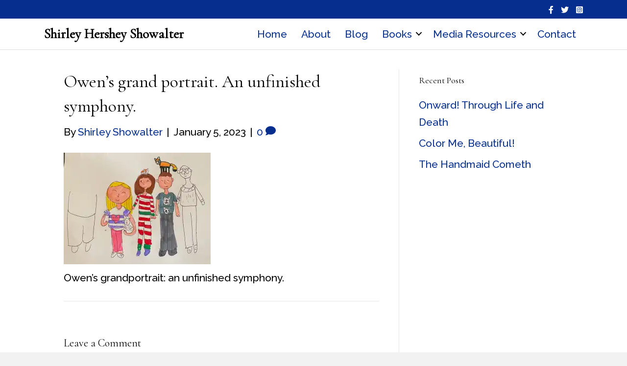

--- FILE ---
content_type: text/html; charset=UTF-8
request_url: https://shirleyshowalter.com/an-antidote-to-grandslump-those-simple-little-pleasures/owens-grand-portrait-an-unfinished-symphony/
body_size: 11089
content:
<!DOCTYPE html>
<html dir="ltr" lang="en-US" prefix="og: https://ogp.me/ns#">
<head>
<meta charset="UTF-8" />
<meta name='viewport' content='width=device-width, initial-scale=1.0' />
<meta http-equiv='X-UA-Compatible' content='IE=edge' />
<link rel="profile" href="https://gmpg.org/xfn/11" />
<script>var et_site_url='https://shirleyshowalter.com';var et_post_id='15813';function et_core_page_resource_fallback(a,b){"undefined"===typeof b&&(b=a.sheet.cssRules&&0===a.sheet.cssRules.length);b&&(a.onerror=null,a.onload=null,a.href?a.href=et_site_url+"/?et_core_page_resource="+a.id+et_post_id:a.src&&(a.src=et_site_url+"/?et_core_page_resource="+a.id+et_post_id))}
</script><title>Owen’s grand portrait. An unfinished symphony. | Shirley Hershey Showalter</title>
	<style>img:is([sizes="auto" i], [sizes^="auto," i]) { contain-intrinsic-size: 3000px 1500px }</style>
	
		<!-- All in One SEO 4.9.3 - aioseo.com -->
	<meta name="description" content="Owen&#039;s grandportrait: an unfinished symphony." />
	<meta name="robots" content="max-image-preview:large" />
	<meta name="author" content="Shirley Showalter"/>
	<link rel="canonical" href="https://shirleyshowalter.com/an-antidote-to-grandslump-those-simple-little-pleasures/owens-grand-portrait-an-unfinished-symphony/" />
	<meta name="generator" content="All in One SEO (AIOSEO) 4.9.3" />
		<meta property="og:locale" content="en_US" />
		<meta property="og:site_name" content="Shirley Hershey Showalter | writing and reading memoir" />
		<meta property="og:type" content="article" />
		<meta property="og:title" content="Owen’s grand portrait. An unfinished symphony. | Shirley Hershey Showalter" />
		<meta property="og:description" content="Owen&#039;s grandportrait: an unfinished symphony." />
		<meta property="og:url" content="https://shirleyshowalter.com/an-antidote-to-grandslump-those-simple-little-pleasures/owens-grand-portrait-an-unfinished-symphony/" />
		<meta property="og:image" content="https://shirleyshowalter.com/wp-content/uploads/2022/06/Shirley-Showalter-headshot-with-white-sweater.jpg" />
		<meta property="og:image:secure_url" content="https://shirleyshowalter.com/wp-content/uploads/2022/06/Shirley-Showalter-headshot-with-white-sweater.jpg" />
		<meta property="og:image:width" content="1024" />
		<meta property="og:image:height" content="731" />
		<meta property="article:published_time" content="2023-01-05T22:44:56+00:00" />
		<meta property="article:modified_time" content="2023-01-05T22:45:47+00:00" />
		<meta property="article:publisher" content="https://www.facebook.com/shirley.showalter" />
		<meta name="twitter:card" content="summary" />
		<meta name="twitter:site" content="@shirleyhs" />
		<meta name="twitter:title" content="Owen’s grand portrait. An unfinished symphony. | Shirley Hershey Showalter" />
		<meta name="twitter:description" content="Owen&#039;s grandportrait: an unfinished symphony." />
		<meta name="twitter:creator" content="@shirleyhs" />
		<meta name="twitter:image" content="https://shirleyshowalter.com/wp-content/uploads/2022/06/Shirley-Showalter-headshot-with-white-sweater.jpg" />
		<!-- All in One SEO -->

<link rel='dns-prefetch' href='//secure.gravatar.com' />
<link rel='dns-prefetch' href='//stats.wp.com' />
<link rel='dns-prefetch' href='//fonts.googleapis.com' />
<link rel='dns-prefetch' href='//v0.wordpress.com' />
<link rel='dns-prefetch' href='//widgets.wp.com' />
<link rel='dns-prefetch' href='//s0.wp.com' />
<link rel='dns-prefetch' href='//0.gravatar.com' />
<link rel='dns-prefetch' href='//1.gravatar.com' />
<link rel='dns-prefetch' href='//2.gravatar.com' />
<link href='https://fonts.gstatic.com' crossorigin rel='preconnect' />
<link rel='preconnect' href='//i0.wp.com' />
<link rel="alternate" type="application/rss+xml" title="Shirley Hershey Showalter &raquo; Feed" href="https://shirleyshowalter.com/feed/" />
<link rel="alternate" type="application/rss+xml" title="Shirley Hershey Showalter &raquo; Comments Feed" href="https://shirleyshowalter.com/comments/feed/" />
<link rel="alternate" type="application/rss+xml" title="Shirley Hershey Showalter &raquo; Owen&#8217;s grand portrait. An unfinished symphony. Comments Feed" href="https://shirleyshowalter.com/an-antidote-to-grandslump-those-simple-little-pleasures/owens-grand-portrait-an-unfinished-symphony/feed/" />
<link rel="preload" href="https://shirleyshowalter.com/wp-content/plugins/bb-plugin/fonts/fontawesome/5.15.4/webfonts/fa-solid-900.woff2" as="font" type="font/woff2" crossorigin="anonymous">
<link rel="preload" href="https://shirleyshowalter.com/wp-content/plugins/bb-plugin/fonts/fontawesome/5.15.4/webfonts/fa-brands-400.woff2" as="font" type="font/woff2" crossorigin="anonymous">
<script>
window._wpemojiSettings = {"baseUrl":"https:\/\/s.w.org\/images\/core\/emoji\/16.0.1\/72x72\/","ext":".png","svgUrl":"https:\/\/s.w.org\/images\/core\/emoji\/16.0.1\/svg\/","svgExt":".svg","source":{"concatemoji":"https:\/\/shirleyshowalter.com\/wp-includes\/js\/wp-emoji-release.min.js?ver=6.8.3"}};
/*! This file is auto-generated */
!function(s,n){var o,i,e;function c(e){try{var t={supportTests:e,timestamp:(new Date).valueOf()};sessionStorage.setItem(o,JSON.stringify(t))}catch(e){}}function p(e,t,n){e.clearRect(0,0,e.canvas.width,e.canvas.height),e.fillText(t,0,0);var t=new Uint32Array(e.getImageData(0,0,e.canvas.width,e.canvas.height).data),a=(e.clearRect(0,0,e.canvas.width,e.canvas.height),e.fillText(n,0,0),new Uint32Array(e.getImageData(0,0,e.canvas.width,e.canvas.height).data));return t.every(function(e,t){return e===a[t]})}function u(e,t){e.clearRect(0,0,e.canvas.width,e.canvas.height),e.fillText(t,0,0);for(var n=e.getImageData(16,16,1,1),a=0;a<n.data.length;a++)if(0!==n.data[a])return!1;return!0}function f(e,t,n,a){switch(t){case"flag":return n(e,"\ud83c\udff3\ufe0f\u200d\u26a7\ufe0f","\ud83c\udff3\ufe0f\u200b\u26a7\ufe0f")?!1:!n(e,"\ud83c\udde8\ud83c\uddf6","\ud83c\udde8\u200b\ud83c\uddf6")&&!n(e,"\ud83c\udff4\udb40\udc67\udb40\udc62\udb40\udc65\udb40\udc6e\udb40\udc67\udb40\udc7f","\ud83c\udff4\u200b\udb40\udc67\u200b\udb40\udc62\u200b\udb40\udc65\u200b\udb40\udc6e\u200b\udb40\udc67\u200b\udb40\udc7f");case"emoji":return!a(e,"\ud83e\udedf")}return!1}function g(e,t,n,a){var r="undefined"!=typeof WorkerGlobalScope&&self instanceof WorkerGlobalScope?new OffscreenCanvas(300,150):s.createElement("canvas"),o=r.getContext("2d",{willReadFrequently:!0}),i=(o.textBaseline="top",o.font="600 32px Arial",{});return e.forEach(function(e){i[e]=t(o,e,n,a)}),i}function t(e){var t=s.createElement("script");t.src=e,t.defer=!0,s.head.appendChild(t)}"undefined"!=typeof Promise&&(o="wpEmojiSettingsSupports",i=["flag","emoji"],n.supports={everything:!0,everythingExceptFlag:!0},e=new Promise(function(e){s.addEventListener("DOMContentLoaded",e,{once:!0})}),new Promise(function(t){var n=function(){try{var e=JSON.parse(sessionStorage.getItem(o));if("object"==typeof e&&"number"==typeof e.timestamp&&(new Date).valueOf()<e.timestamp+604800&&"object"==typeof e.supportTests)return e.supportTests}catch(e){}return null}();if(!n){if("undefined"!=typeof Worker&&"undefined"!=typeof OffscreenCanvas&&"undefined"!=typeof URL&&URL.createObjectURL&&"undefined"!=typeof Blob)try{var e="postMessage("+g.toString()+"("+[JSON.stringify(i),f.toString(),p.toString(),u.toString()].join(",")+"));",a=new Blob([e],{type:"text/javascript"}),r=new Worker(URL.createObjectURL(a),{name:"wpTestEmojiSupports"});return void(r.onmessage=function(e){c(n=e.data),r.terminate(),t(n)})}catch(e){}c(n=g(i,f,p,u))}t(n)}).then(function(e){for(var t in e)n.supports[t]=e[t],n.supports.everything=n.supports.everything&&n.supports[t],"flag"!==t&&(n.supports.everythingExceptFlag=n.supports.everythingExceptFlag&&n.supports[t]);n.supports.everythingExceptFlag=n.supports.everythingExceptFlag&&!n.supports.flag,n.DOMReady=!1,n.readyCallback=function(){n.DOMReady=!0}}).then(function(){return e}).then(function(){var e;n.supports.everything||(n.readyCallback(),(e=n.source||{}).concatemoji?t(e.concatemoji):e.wpemoji&&e.twemoji&&(t(e.twemoji),t(e.wpemoji)))}))}((window,document),window._wpemojiSettings);
</script>
<style id='wp-emoji-styles-inline-css'>

	img.wp-smiley, img.emoji {
		display: inline !important;
		border: none !important;
		box-shadow: none !important;
		height: 1em !important;
		width: 1em !important;
		margin: 0 0.07em !important;
		vertical-align: -0.1em !important;
		background: none !important;
		padding: 0 !important;
	}
</style>
<link rel='stylesheet' id='wp-block-library-css' href='https://shirleyshowalter.com/wp-includes/css/dist/block-library/style.min.css?ver=6.8.3' media='all' />
<style id='wp-block-library-theme-inline-css'>
.wp-block-audio :where(figcaption){color:#555;font-size:13px;text-align:center}.is-dark-theme .wp-block-audio :where(figcaption){color:#ffffffa6}.wp-block-audio{margin:0 0 1em}.wp-block-code{border:1px solid #ccc;border-radius:4px;font-family:Menlo,Consolas,monaco,monospace;padding:.8em 1em}.wp-block-embed :where(figcaption){color:#555;font-size:13px;text-align:center}.is-dark-theme .wp-block-embed :where(figcaption){color:#ffffffa6}.wp-block-embed{margin:0 0 1em}.blocks-gallery-caption{color:#555;font-size:13px;text-align:center}.is-dark-theme .blocks-gallery-caption{color:#ffffffa6}:root :where(.wp-block-image figcaption){color:#555;font-size:13px;text-align:center}.is-dark-theme :root :where(.wp-block-image figcaption){color:#ffffffa6}.wp-block-image{margin:0 0 1em}.wp-block-pullquote{border-bottom:4px solid;border-top:4px solid;color:currentColor;margin-bottom:1.75em}.wp-block-pullquote cite,.wp-block-pullquote footer,.wp-block-pullquote__citation{color:currentColor;font-size:.8125em;font-style:normal;text-transform:uppercase}.wp-block-quote{border-left:.25em solid;margin:0 0 1.75em;padding-left:1em}.wp-block-quote cite,.wp-block-quote footer{color:currentColor;font-size:.8125em;font-style:normal;position:relative}.wp-block-quote:where(.has-text-align-right){border-left:none;border-right:.25em solid;padding-left:0;padding-right:1em}.wp-block-quote:where(.has-text-align-center){border:none;padding-left:0}.wp-block-quote.is-large,.wp-block-quote.is-style-large,.wp-block-quote:where(.is-style-plain){border:none}.wp-block-search .wp-block-search__label{font-weight:700}.wp-block-search__button{border:1px solid #ccc;padding:.375em .625em}:where(.wp-block-group.has-background){padding:1.25em 2.375em}.wp-block-separator.has-css-opacity{opacity:.4}.wp-block-separator{border:none;border-bottom:2px solid;margin-left:auto;margin-right:auto}.wp-block-separator.has-alpha-channel-opacity{opacity:1}.wp-block-separator:not(.is-style-wide):not(.is-style-dots){width:100px}.wp-block-separator.has-background:not(.is-style-dots){border-bottom:none;height:1px}.wp-block-separator.has-background:not(.is-style-wide):not(.is-style-dots){height:2px}.wp-block-table{margin:0 0 1em}.wp-block-table td,.wp-block-table th{word-break:normal}.wp-block-table :where(figcaption){color:#555;font-size:13px;text-align:center}.is-dark-theme .wp-block-table :where(figcaption){color:#ffffffa6}.wp-block-video :where(figcaption){color:#555;font-size:13px;text-align:center}.is-dark-theme .wp-block-video :where(figcaption){color:#ffffffa6}.wp-block-video{margin:0 0 1em}:root :where(.wp-block-template-part.has-background){margin-bottom:0;margin-top:0;padding:1.25em 2.375em}
</style>
<style id='classic-theme-styles-inline-css'>
/*! This file is auto-generated */
.wp-block-button__link{color:#fff;background-color:#32373c;border-radius:9999px;box-shadow:none;text-decoration:none;padding:calc(.667em + 2px) calc(1.333em + 2px);font-size:1.125em}.wp-block-file__button{background:#32373c;color:#fff;text-decoration:none}
</style>
<link rel='stylesheet' id='aioseo/css/src/vue/standalone/blocks/table-of-contents/global.scss-css' href='https://shirleyshowalter.com/wp-content/plugins/all-in-one-seo-pack/dist/Lite/assets/css/table-of-contents/global.e90f6d47.css?ver=4.9.3' media='all' />
<link rel='stylesheet' id='mediaelement-css' href='https://shirleyshowalter.com/wp-includes/js/mediaelement/mediaelementplayer-legacy.min.css?ver=4.2.17' media='all' />
<link rel='stylesheet' id='wp-mediaelement-css' href='https://shirleyshowalter.com/wp-includes/js/mediaelement/wp-mediaelement.min.css?ver=6.8.3' media='all' />
<style id='jetpack-sharing-buttons-style-inline-css'>
.jetpack-sharing-buttons__services-list{display:flex;flex-direction:row;flex-wrap:wrap;gap:0;list-style-type:none;margin:5px;padding:0}.jetpack-sharing-buttons__services-list.has-small-icon-size{font-size:12px}.jetpack-sharing-buttons__services-list.has-normal-icon-size{font-size:16px}.jetpack-sharing-buttons__services-list.has-large-icon-size{font-size:24px}.jetpack-sharing-buttons__services-list.has-huge-icon-size{font-size:36px}@media print{.jetpack-sharing-buttons__services-list{display:none!important}}.editor-styles-wrapper .wp-block-jetpack-sharing-buttons{gap:0;padding-inline-start:0}ul.jetpack-sharing-buttons__services-list.has-background{padding:1.25em 2.375em}
</style>
<style id='global-styles-inline-css'>
:root{--wp--preset--aspect-ratio--square: 1;--wp--preset--aspect-ratio--4-3: 4/3;--wp--preset--aspect-ratio--3-4: 3/4;--wp--preset--aspect-ratio--3-2: 3/2;--wp--preset--aspect-ratio--2-3: 2/3;--wp--preset--aspect-ratio--16-9: 16/9;--wp--preset--aspect-ratio--9-16: 9/16;--wp--preset--color--black: #000000;--wp--preset--color--cyan-bluish-gray: #abb8c3;--wp--preset--color--white: #ffffff;--wp--preset--color--pale-pink: #f78da7;--wp--preset--color--vivid-red: #cf2e2e;--wp--preset--color--luminous-vivid-orange: #ff6900;--wp--preset--color--luminous-vivid-amber: #fcb900;--wp--preset--color--light-green-cyan: #7bdcb5;--wp--preset--color--vivid-green-cyan: #00d084;--wp--preset--color--pale-cyan-blue: #8ed1fc;--wp--preset--color--vivid-cyan-blue: #0693e3;--wp--preset--color--vivid-purple: #9b51e0;--wp--preset--color--fl-heading-text: #000000;--wp--preset--color--fl-body-bg: #f2f2f2;--wp--preset--color--fl-body-text: #000000;--wp--preset--color--fl-accent: #052e8f;--wp--preset--color--fl-accent-hover: #052e8f;--wp--preset--color--fl-topbar-bg: #ffffff;--wp--preset--color--fl-topbar-text: #000000;--wp--preset--color--fl-topbar-link: #428bca;--wp--preset--color--fl-topbar-hover: #428bca;--wp--preset--color--fl-header-bg: #ffffff;--wp--preset--color--fl-header-text: #000000;--wp--preset--color--fl-header-link: #428bca;--wp--preset--color--fl-header-hover: #428bca;--wp--preset--color--fl-nav-bg: #ffffff;--wp--preset--color--fl-nav-link: #428bca;--wp--preset--color--fl-nav-hover: #428bca;--wp--preset--color--fl-content-bg: #ffffff;--wp--preset--color--fl-footer-widgets-bg: #ffffff;--wp--preset--color--fl-footer-widgets-text: #000000;--wp--preset--color--fl-footer-widgets-link: #428bca;--wp--preset--color--fl-footer-widgets-hover: #428bca;--wp--preset--color--fl-footer-bg: #ffffff;--wp--preset--color--fl-footer-text: #000000;--wp--preset--color--fl-footer-link: #428bca;--wp--preset--color--fl-footer-hover: #428bca;--wp--preset--gradient--vivid-cyan-blue-to-vivid-purple: linear-gradient(135deg,rgba(6,147,227,1) 0%,rgb(155,81,224) 100%);--wp--preset--gradient--light-green-cyan-to-vivid-green-cyan: linear-gradient(135deg,rgb(122,220,180) 0%,rgb(0,208,130) 100%);--wp--preset--gradient--luminous-vivid-amber-to-luminous-vivid-orange: linear-gradient(135deg,rgba(252,185,0,1) 0%,rgba(255,105,0,1) 100%);--wp--preset--gradient--luminous-vivid-orange-to-vivid-red: linear-gradient(135deg,rgba(255,105,0,1) 0%,rgb(207,46,46) 100%);--wp--preset--gradient--very-light-gray-to-cyan-bluish-gray: linear-gradient(135deg,rgb(238,238,238) 0%,rgb(169,184,195) 100%);--wp--preset--gradient--cool-to-warm-spectrum: linear-gradient(135deg,rgb(74,234,220) 0%,rgb(151,120,209) 20%,rgb(207,42,186) 40%,rgb(238,44,130) 60%,rgb(251,105,98) 80%,rgb(254,248,76) 100%);--wp--preset--gradient--blush-light-purple: linear-gradient(135deg,rgb(255,206,236) 0%,rgb(152,150,240) 100%);--wp--preset--gradient--blush-bordeaux: linear-gradient(135deg,rgb(254,205,165) 0%,rgb(254,45,45) 50%,rgb(107,0,62) 100%);--wp--preset--gradient--luminous-dusk: linear-gradient(135deg,rgb(255,203,112) 0%,rgb(199,81,192) 50%,rgb(65,88,208) 100%);--wp--preset--gradient--pale-ocean: linear-gradient(135deg,rgb(255,245,203) 0%,rgb(182,227,212) 50%,rgb(51,167,181) 100%);--wp--preset--gradient--electric-grass: linear-gradient(135deg,rgb(202,248,128) 0%,rgb(113,206,126) 100%);--wp--preset--gradient--midnight: linear-gradient(135deg,rgb(2,3,129) 0%,rgb(40,116,252) 100%);--wp--preset--font-size--small: 13px;--wp--preset--font-size--medium: 20px;--wp--preset--font-size--large: 36px;--wp--preset--font-size--x-large: 42px;--wp--preset--spacing--20: 0.44rem;--wp--preset--spacing--30: 0.67rem;--wp--preset--spacing--40: 1rem;--wp--preset--spacing--50: 1.5rem;--wp--preset--spacing--60: 2.25rem;--wp--preset--spacing--70: 3.38rem;--wp--preset--spacing--80: 5.06rem;--wp--preset--shadow--natural: 6px 6px 9px rgba(0, 0, 0, 0.2);--wp--preset--shadow--deep: 12px 12px 50px rgba(0, 0, 0, 0.4);--wp--preset--shadow--sharp: 6px 6px 0px rgba(0, 0, 0, 0.2);--wp--preset--shadow--outlined: 6px 6px 0px -3px rgba(255, 255, 255, 1), 6px 6px rgba(0, 0, 0, 1);--wp--preset--shadow--crisp: 6px 6px 0px rgba(0, 0, 0, 1);}:where(.is-layout-flex){gap: 0.5em;}:where(.is-layout-grid){gap: 0.5em;}body .is-layout-flex{display: flex;}.is-layout-flex{flex-wrap: wrap;align-items: center;}.is-layout-flex > :is(*, div){margin: 0;}body .is-layout-grid{display: grid;}.is-layout-grid > :is(*, div){margin: 0;}:where(.wp-block-columns.is-layout-flex){gap: 2em;}:where(.wp-block-columns.is-layout-grid){gap: 2em;}:where(.wp-block-post-template.is-layout-flex){gap: 1.25em;}:where(.wp-block-post-template.is-layout-grid){gap: 1.25em;}.has-black-color{color: var(--wp--preset--color--black) !important;}.has-cyan-bluish-gray-color{color: var(--wp--preset--color--cyan-bluish-gray) !important;}.has-white-color{color: var(--wp--preset--color--white) !important;}.has-pale-pink-color{color: var(--wp--preset--color--pale-pink) !important;}.has-vivid-red-color{color: var(--wp--preset--color--vivid-red) !important;}.has-luminous-vivid-orange-color{color: var(--wp--preset--color--luminous-vivid-orange) !important;}.has-luminous-vivid-amber-color{color: var(--wp--preset--color--luminous-vivid-amber) !important;}.has-light-green-cyan-color{color: var(--wp--preset--color--light-green-cyan) !important;}.has-vivid-green-cyan-color{color: var(--wp--preset--color--vivid-green-cyan) !important;}.has-pale-cyan-blue-color{color: var(--wp--preset--color--pale-cyan-blue) !important;}.has-vivid-cyan-blue-color{color: var(--wp--preset--color--vivid-cyan-blue) !important;}.has-vivid-purple-color{color: var(--wp--preset--color--vivid-purple) !important;}.has-black-background-color{background-color: var(--wp--preset--color--black) !important;}.has-cyan-bluish-gray-background-color{background-color: var(--wp--preset--color--cyan-bluish-gray) !important;}.has-white-background-color{background-color: var(--wp--preset--color--white) !important;}.has-pale-pink-background-color{background-color: var(--wp--preset--color--pale-pink) !important;}.has-vivid-red-background-color{background-color: var(--wp--preset--color--vivid-red) !important;}.has-luminous-vivid-orange-background-color{background-color: var(--wp--preset--color--luminous-vivid-orange) !important;}.has-luminous-vivid-amber-background-color{background-color: var(--wp--preset--color--luminous-vivid-amber) !important;}.has-light-green-cyan-background-color{background-color: var(--wp--preset--color--light-green-cyan) !important;}.has-vivid-green-cyan-background-color{background-color: var(--wp--preset--color--vivid-green-cyan) !important;}.has-pale-cyan-blue-background-color{background-color: var(--wp--preset--color--pale-cyan-blue) !important;}.has-vivid-cyan-blue-background-color{background-color: var(--wp--preset--color--vivid-cyan-blue) !important;}.has-vivid-purple-background-color{background-color: var(--wp--preset--color--vivid-purple) !important;}.has-black-border-color{border-color: var(--wp--preset--color--black) !important;}.has-cyan-bluish-gray-border-color{border-color: var(--wp--preset--color--cyan-bluish-gray) !important;}.has-white-border-color{border-color: var(--wp--preset--color--white) !important;}.has-pale-pink-border-color{border-color: var(--wp--preset--color--pale-pink) !important;}.has-vivid-red-border-color{border-color: var(--wp--preset--color--vivid-red) !important;}.has-luminous-vivid-orange-border-color{border-color: var(--wp--preset--color--luminous-vivid-orange) !important;}.has-luminous-vivid-amber-border-color{border-color: var(--wp--preset--color--luminous-vivid-amber) !important;}.has-light-green-cyan-border-color{border-color: var(--wp--preset--color--light-green-cyan) !important;}.has-vivid-green-cyan-border-color{border-color: var(--wp--preset--color--vivid-green-cyan) !important;}.has-pale-cyan-blue-border-color{border-color: var(--wp--preset--color--pale-cyan-blue) !important;}.has-vivid-cyan-blue-border-color{border-color: var(--wp--preset--color--vivid-cyan-blue) !important;}.has-vivid-purple-border-color{border-color: var(--wp--preset--color--vivid-purple) !important;}.has-vivid-cyan-blue-to-vivid-purple-gradient-background{background: var(--wp--preset--gradient--vivid-cyan-blue-to-vivid-purple) !important;}.has-light-green-cyan-to-vivid-green-cyan-gradient-background{background: var(--wp--preset--gradient--light-green-cyan-to-vivid-green-cyan) !important;}.has-luminous-vivid-amber-to-luminous-vivid-orange-gradient-background{background: var(--wp--preset--gradient--luminous-vivid-amber-to-luminous-vivid-orange) !important;}.has-luminous-vivid-orange-to-vivid-red-gradient-background{background: var(--wp--preset--gradient--luminous-vivid-orange-to-vivid-red) !important;}.has-very-light-gray-to-cyan-bluish-gray-gradient-background{background: var(--wp--preset--gradient--very-light-gray-to-cyan-bluish-gray) !important;}.has-cool-to-warm-spectrum-gradient-background{background: var(--wp--preset--gradient--cool-to-warm-spectrum) !important;}.has-blush-light-purple-gradient-background{background: var(--wp--preset--gradient--blush-light-purple) !important;}.has-blush-bordeaux-gradient-background{background: var(--wp--preset--gradient--blush-bordeaux) !important;}.has-luminous-dusk-gradient-background{background: var(--wp--preset--gradient--luminous-dusk) !important;}.has-pale-ocean-gradient-background{background: var(--wp--preset--gradient--pale-ocean) !important;}.has-electric-grass-gradient-background{background: var(--wp--preset--gradient--electric-grass) !important;}.has-midnight-gradient-background{background: var(--wp--preset--gradient--midnight) !important;}.has-small-font-size{font-size: var(--wp--preset--font-size--small) !important;}.has-medium-font-size{font-size: var(--wp--preset--font-size--medium) !important;}.has-large-font-size{font-size: var(--wp--preset--font-size--large) !important;}.has-x-large-font-size{font-size: var(--wp--preset--font-size--x-large) !important;}
:where(.wp-block-post-template.is-layout-flex){gap: 1.25em;}:where(.wp-block-post-template.is-layout-grid){gap: 1.25em;}
:where(.wp-block-columns.is-layout-flex){gap: 2em;}:where(.wp-block-columns.is-layout-grid){gap: 2em;}
:root :where(.wp-block-pullquote){font-size: 1.5em;line-height: 1.6;}
</style>
<link rel='stylesheet' id='bcct_style-css' href='https://shirleyshowalter.com/wp-content/plugins/better-click-to-tweet/assets/css/styles.css?ver=3.0' media='all' />
<link rel='stylesheet' id='font-awesome-5-css' href='https://shirleyshowalter.com/wp-content/plugins/bb-plugin/fonts/fontawesome/5.15.4/css/all.min.css?ver=2.10.0.5' media='all' />
<link rel='stylesheet' id='font-awesome-css' href='https://shirleyshowalter.com/wp-content/plugins/bb-plugin/fonts/fontawesome/5.15.4/css/v4-shims.min.css?ver=2.10.0.5' media='all' />
<link rel='stylesheet' id='fl-builder-layout-bundle-f228e2243fdd7df5ff4409095f6fbc90-css' href='https://shirleyshowalter.com/wp-content/uploads/bb-plugin/cache/f228e2243fdd7df5ff4409095f6fbc90-layout-bundle.css?ver=2.10.0.5-1.5.2.1' media='all' />
<link rel='stylesheet' id='et_monarch-css-css' href='https://shirleyshowalter.com/wp-content/plugins/monarch/css/style.css?ver=1.4.14' media='all' />
<link rel='stylesheet' id='et-gf-open-sans-css' href='https://fonts.googleapis.com/css?family=Open+Sans:400,700' media='all' />
<link rel='stylesheet' id='jetpack_likes-css' href='https://shirleyshowalter.com/wp-content/plugins/jetpack/modules/likes/style.css?ver=15.4' media='all' />
<link rel='stylesheet' id='jquery-magnificpopup-css' href='https://shirleyshowalter.com/wp-content/plugins/bb-plugin/css/jquery.magnificpopup.min.css?ver=2.10.0.5' media='all' />
<link rel='stylesheet' id='bootstrap-css' href='https://shirleyshowalter.com/wp-content/themes/bb-theme/css/bootstrap.min.css?ver=1.7.19' media='all' />
<link rel='stylesheet' id='fl-automator-skin-css' href='https://shirleyshowalter.com/wp-content/uploads/bb-theme/skin-6900c1bfe6f82.css?ver=1.7.19' media='all' />
<link rel='stylesheet' id='fl-child-theme-css' href='https://shirleyshowalter.com/wp-content/themes/bb-theme-child/style.css?ver=6.8.3' media='all' />
<link rel='stylesheet' id='fl-builder-google-fonts-1b0b2be8238cc52b91d0781b947fe8eb-css' href='//fonts.googleapis.com/css?family=Raleway%3A300%2C400%2C700%2C500%7CCormorant+Garamond%3A400&#038;ver=6.8.3' media='all' />
<script src="https://shirleyshowalter.com/wp-includes/js/jquery/jquery.min.js?ver=3.7.1" id="jquery-core-js"></script>
<script src="https://shirleyshowalter.com/wp-includes/js/jquery/jquery-migrate.min.js?ver=3.4.1" id="jquery-migrate-js"></script>
<link rel="https://api.w.org/" href="https://shirleyshowalter.com/wp-json/" /><link rel="alternate" title="JSON" type="application/json" href="https://shirleyshowalter.com/wp-json/wp/v2/media/15813" /><link rel="EditURI" type="application/rsd+xml" title="RSD" href="https://shirleyshowalter.com/xmlrpc.php?rsd" />
<meta name="generator" content="WordPress 6.8.3" />
<link rel='shortlink' href='https://wp.me/a28Dk3-473' />
<link rel="alternate" title="oEmbed (JSON)" type="application/json+oembed" href="https://shirleyshowalter.com/wp-json/oembed/1.0/embed?url=https%3A%2F%2Fshirleyshowalter.com%2Fan-antidote-to-grandslump-those-simple-little-pleasures%2Fowens-grand-portrait-an-unfinished-symphony%2F" />
<link rel="alternate" title="oEmbed (XML)" type="text/xml+oembed" href="https://shirleyshowalter.com/wp-json/oembed/1.0/embed?url=https%3A%2F%2Fshirleyshowalter.com%2Fan-antidote-to-grandslump-those-simple-little-pleasures%2Fowens-grand-portrait-an-unfinished-symphony%2F&#038;format=xml" />
	<style>img#wpstats{display:none}</style>
		<style type="text/css" id="et-social-custom-css">
				 
			</style><link rel="preload" href="https://shirleyshowalter.com/wp-content/plugins/monarch/core/admin/fonts/modules.ttf" as="font" crossorigin="anonymous"><link rel="icon" href="https://i0.wp.com/shirleyshowalter.com/wp-content/uploads/2018/06/shirley-favicon.jpg?fit=32%2C32&#038;ssl=1" sizes="32x32" />
<link rel="icon" href="https://i0.wp.com/shirleyshowalter.com/wp-content/uploads/2018/06/shirley-favicon.jpg?fit=128%2C128&#038;ssl=1" sizes="192x192" />
<link rel="apple-touch-icon" href="https://i0.wp.com/shirleyshowalter.com/wp-content/uploads/2018/06/shirley-favicon.jpg?fit=128%2C128&#038;ssl=1" />
<meta name="msapplication-TileImage" content="https://i0.wp.com/shirleyshowalter.com/wp-content/uploads/2018/06/shirley-favicon.jpg?fit=128%2C128&#038;ssl=1" />
		<style id="wp-custom-css">
			@media (min-width: 768px) {
  .fl-module-post-grid .fl-post-column .fl-post-image img, .fl-module-post-grid .fl-post-column .fl-post-grid-image img {
      width: 100% !important;
      height: 220px !important;
      -o-object-fit: cover;
         object-fit: cover;
  }
}

/*
	CSS Migrated from Jetpack:
*/

/*
Welcome to Custom CSS!

To learn how this works, see http://wp.me/PEmnE-Bt
*/
.et_pb_row {
	padding-top: 10px 0 !important;
}

		</style>
		<!-- Google tag (gtag.js) -->
<script async src="https://www.googletagmanager.com/gtag/js?id=G-R4TCMB6VRH"></script>
<script>
  window.dataLayer = window.dataLayer || [];
  function gtag(){dataLayer.push(arguments);}
  gtag('js', new Date());

  gtag('config', 'G-R4TCMB6VRH');
</script>
</head>
<body class="attachment wp-singular attachment-template-default single single-attachment postid-15813 attachmentid-15813 attachment-jpeg wp-theme-bb-theme wp-child-theme-bb-theme-child fl-builder-2-10-0-5 fl-themer-1-5-2-1 fl-theme-1-7-19 fl-no-js fl-theme-builder-header fl-theme-builder-header-shirley_header fl-theme-builder-footer fl-theme-builder-footer-shirley_footer et_monarch fl-framework-bootstrap fl-preset-default fl-full-width fl-search-active" itemscope="itemscope" itemtype="https://schema.org/WebPage">
<a aria-label="Skip to content" class="fl-screen-reader-text" href="#fl-main-content">Skip to content</a><div class="fl-page">
	<header class="fl-builder-content fl-builder-content-13576 fl-builder-global-templates-locked" data-post-id="13576" data-type="header" data-sticky="1" data-sticky-on="" data-sticky-breakpoint="medium" data-shrink="1" data-overlay="0" data-overlay-bg="transparent" data-shrink-image-height="50px" role="banner" itemscope="itemscope" itemtype="http://schema.org/WPHeader"><div class="fl-row fl-row-full-width fl-row-bg-color fl-node-5a39726f16763 fl-row-default-height fl-row-align-center fl-visible-desktop fl-visible-large fl-visible-medium" data-node="5a39726f16763">
	<div class="fl-row-content-wrap">
						<div class="fl-row-content fl-row-fixed-width fl-node-content">
		
<div class="fl-col-group fl-node-5a39726f1679e fl-col-group-equal-height fl-col-group-align-center" data-node="5a39726f1679e">
			<div class="fl-col fl-node-5a39726f167f2 fl-col-bg-color" data-node="5a39726f167f2">
	<div class="fl-col-content fl-node-content"><div class="fl-module fl-module-icon-group fl-node-5a3a981493f01" data-node="5a3a981493f01">
	<div class="fl-module-content fl-node-content">
		<div class="fl-icon-group">
	<span class="fl-icon">
								<a href="https://www.facebook.com/ShirleyHersheyShowalter" target="_self">
							<i class="fa fa-facebook" aria-hidden="true"></i>
						</a>
			</span>
		<span class="fl-icon">
								<a href="https://twitter.com/shirleyhs" target="_self">
							<i class="fa fa-twitter" aria-hidden="true"></i>
						</a>
			</span>
		<span class="fl-icon">
								<a href="https://www.instagram.com/shirleyshowalter/" target="_self">
							<i class="fab fa-instagram-square" aria-hidden="true"></i>
						</a>
			</span>
	</div>
	</div>
</div>
</div>
</div>
	</div>
		</div>
	</div>
</div>
<div class="fl-row fl-row-full-width fl-row-bg-color fl-node-5a39726f165fe fl-row-default-height fl-row-align-center" data-node="5a39726f165fe">
	<div class="fl-row-content-wrap">
						<div class="fl-row-content fl-row-fixed-width fl-node-content">
		
<div class="fl-col-group fl-node-5a39726f1663f fl-col-group-equal-height fl-col-group-align-center fl-col-group-custom-width" data-node="5a39726f1663f">
			<div class="fl-col fl-node-5a39726f1667a fl-col-bg-color fl-col-small fl-col-small-custom-width" data-node="5a39726f1667a">
	<div class="fl-col-content fl-node-content"><div class="fl-module fl-module-heading fl-node-ixste9jzb3d6" data-node="ixste9jzb3d6">
	<div class="fl-module-content fl-node-content">
		<h2 class="fl-heading">
		<a
		href="https://shirleyshowalter.com/"
		title="Shirley Hershey Showalter"
		target="_self"
			>
		<span class="fl-heading-text">Shirley Hershey Showalter</span>
		</a>
	</h2>
	</div>
</div>
</div>
</div>
			<div class="fl-col fl-node-5a39726f166b5 fl-col-bg-color fl-col-small-custom-width" data-node="5a39726f166b5">
	<div class="fl-col-content fl-node-content"><div class="fl-module fl-module-menu fl-node-5a39726f1672a" data-node="5a39726f1672a">
	<div class="fl-module-content fl-node-content">
		<div class="fl-menu fl-menu-responsive-toggle-mobile">
	<button class="fl-menu-mobile-toggle hamburger fl-content-ui-button" aria-haspopup="menu" aria-label="Menu"><span class="fl-menu-icon svg-container"><svg version="1.1" class="hamburger-menu" xmlns="http://www.w3.org/2000/svg" xmlns:xlink="http://www.w3.org/1999/xlink" viewBox="0 0 512 512">
<rect class="fl-hamburger-menu-top" width="512" height="102"/>
<rect class="fl-hamburger-menu-middle" y="205" width="512" height="102"/>
<rect class="fl-hamburger-menu-bottom" y="410" width="512" height="102"/>
</svg>
</span></button>	<div class="fl-clear"></div>
	<nav role="navigation" aria-label="Menu" itemscope="itemscope" itemtype="https://schema.org/SiteNavigationElement"><ul id="menu-main-menu" class="menu fl-menu-horizontal fl-toggle-arrows"><li id="menu-item-10178" class="menu-item menu-item-type-post_type menu-item-object-page menu-item-home"><a role="menuitem" title="Home" href="https://shirleyshowalter.com/">Home</a></li><li id="menu-item-9966" class="menu-item menu-item-type-post_type menu-item-object-page"><a role="menuitem" title="About Shirley Hershey Showalter" href="https://shirleyshowalter.com/about-shirley-hershey-showalter/">About</a></li><li id="menu-item-9967" class="menu-item menu-item-type-post_type menu-item-object-page current_page_parent"><a role="menuitem" title="Blog: Magical Memoir Moments" href="https://shirleyshowalter.com/blog/">Blog</a></li><li id="menu-item-15097" class="menu-item menu-item-type-post_type menu-item-object-page menu-item-has-children fl-has-submenu"><div class="fl-has-submenu-container"><a role="menuitem" href="https://shirleyshowalter.com/books/">Books</a><span role="button" tabindex="0" role="menuitem" aria-label="Books submenu toggle" aria-haspopup="menu" aria-expanded="false" aria-controls="sub-menu-15097" class="fl-menu-toggle fl-content-ui-button"></span></div><ul id="sub-menu-15097" class="sub-menu" role="menu">	<li id="menu-item-15102" class="menu-item menu-item-type-post_type menu-item-object-page"><a role="menuitem" href="https://shirleyshowalter.com/books/the-mindful-grandparent-the-art-of-loving-our-childrens-children/">The Mindful Grandparent: The Art of Loving Our Children’s Children</a></li>	<li id="menu-item-15096" class="menu-item menu-item-type-post_type menu-item-object-page menu-item-has-children fl-has-submenu"><div class="fl-has-submenu-container"><a role="menuitem" href="https://shirleyshowalter.com/books/blush-a-mennonite-girl-meets-a-glittering-world/">Blush: A Mennonite Girl Meets a Glittering World</a><span role="button" tabindex="0" role="menuitem" aria-label="Blush: A Mennonite Girl Meets a Glittering World submenu toggle" aria-haspopup="menu" aria-expanded="false" aria-controls="sub-menu-15096" class="fl-menu-toggle fl-content-ui-button"></span></div>	<ul id="sub-menu-15096" class="sub-menu" role="menu">		<li id="menu-item-9957" class="menu-item menu-item-type-custom menu-item-object-custom"><a role="menuitem" title="Buy Blush: A Mennonite Girl Meets a Gliterring World on Amazon" href="https://www.amazon.com/gp/product/0836196260/ref=as_li_ss_tl?ie=UTF8&#038;camp=1789&#038;creative=390957&#038;creativeASIN=0836196260&#038;linkCode=as2&#038;tag=100memoirs-20">Buy the book</a></li>		<li id="menu-item-9965" class="menu-item menu-item-type-post_type menu-item-object-page"><a role="menuitem" href="https://shirleyshowalter.com/books/blush-a-mennonite-girl-meets-a-glittering-world/how-to-use-the-book/">Using the Book</a></li>		<li id="menu-item-9964" class="menu-item menu-item-type-post_type menu-item-object-page"><a role="menuitem" href="https://shirleyshowalter.com/books/blush-a-mennonite-girl-meets-a-glittering-world/praise/">Praise</a></li></ul></li></ul></li><li id="menu-item-9894" class="menu-item menu-item-type-custom menu-item-object-custom menu-item-has-children fl-has-submenu"><div class="fl-has-submenu-container"><a role="menuitem" title="Media Resources" href="#">Media Resources</a><span role="button" tabindex="0" role="menuitem" aria-label="Media Resources submenu toggle" aria-haspopup="menu" aria-expanded="false" aria-controls="sub-menu-9894" class="fl-menu-toggle fl-content-ui-button"></span></div><ul id="sub-menu-9894" class="sub-menu" role="menu">	<li id="menu-item-9915" class="menu-item menu-item-type-post_type menu-item-object-page"><a role="menuitem" title="Published Essays" href="https://shirleyshowalter.com/published-memoir-essays/">Published Essays</a></li>	<li id="menu-item-9897" class="menu-item menu-item-type-post_type menu-item-object-page"><a role="menuitem" title="Speaking Engagements" href="https://shirleyshowalter.com/events/">Speaking Engagements</a></li>	<li id="menu-item-9914" class="menu-item menu-item-type-post_type menu-item-object-page"><a role="menuitem" title="Press Kit" href="https://shirleyshowalter.com/for-the-media/">Press Kit</a></li></ul></li><li id="menu-item-9960" class="menu-item menu-item-type-post_type menu-item-object-page"><a role="menuitem" href="https://shirleyshowalter.com/contact/">Contact</a></li></ul></nav></div>
	</div>
</div>
</div>
</div>
	</div>
		</div>
	</div>
</div>
</header>	<div id="fl-main-content" class="fl-page-content" itemprop="mainContentOfPage" role="main">

		
<div class="container">
	<div class="row">

		
		<div class="fl-content fl-content-left col-md-8">
			<article class="fl-post post-15813 attachment type-attachment status-inherit hentry" id="fl-post-15813" itemscope itemtype="https://schema.org/BlogPosting">

	
	<header class="fl-post-header">
		<h1 class="fl-post-title" itemprop="headline">
			Owen&#8217;s grand portrait. An unfinished symphony.					</h1>
		<div class="fl-post-meta fl-post-meta-top"><span class="fl-post-author">By <a href="https://shirleyshowalter.com/author/shirleyhs/"><span>Shirley Showalter</span></a></span><span class="fl-sep"> | </span><span class="fl-post-date">January 5, 2023</span><span class="fl-sep"> | </span><span class="fl-comments-popup-link"><a href="https://shirleyshowalter.com/an-antidote-to-grandslump-those-simple-little-pleasures/owens-grand-portrait-an-unfinished-symphony/#respond" tabindex="-1" aria-hidden="true"><span aria-label="Comments: 0">0 <i aria-hidden="true" class="fas fa-comment"></i></span></a></span></div><meta itemscope itemprop="mainEntityOfPage" itemtype="https://schema.org/WebPage" itemid="https://shirleyshowalter.com/an-antidote-to-grandslump-those-simple-little-pleasures/owens-grand-portrait-an-unfinished-symphony/" content="Owen&#8217;s grand portrait. An unfinished symphony." /><meta itemprop="datePublished" content="2023-01-05" /><meta itemprop="dateModified" content="2023-01-05" /><div itemprop="publisher" itemscope itemtype="https://schema.org/Organization"><meta itemprop="name" content="Shirley Hershey Showalter"></div><div itemscope itemprop="author" itemtype="https://schema.org/Person"><meta itemprop="url" content="https://shirleyshowalter.com/author/shirleyhs/" /><meta itemprop="name" content="Shirley Showalter" /></div><div itemprop="interactionStatistic" itemscope itemtype="https://schema.org/InteractionCounter"><meta itemprop="interactionType" content="https://schema.org/CommentAction" /><meta itemprop="userInteractionCount" content="0" /></div>	</header><!-- .fl-post-header -->

	
	
	<div class="fl-post-content clearfix" itemprop="text">
		<p class="attachment"><a href="https://i0.wp.com/shirleyshowalter.com/wp-content/uploads/2023/01/Owens-grand-portrait.-An-unfinished-symphony..jpg?ssl=1"><img fetchpriority="high" decoding="async" width="300" height="228" src="https://i0.wp.com/shirleyshowalter.com/wp-content/uploads/2023/01/Owens-grand-portrait.-An-unfinished-symphony..jpg?fit=300%2C228&amp;ssl=1" class="attachment-medium size-medium" alt="Owen&#039;s grandportrait: an unfinished symphony." srcset="https://i0.wp.com/shirleyshowalter.com/wp-content/uploads/2023/01/Owens-grand-portrait.-An-unfinished-symphony..jpg?w=2364&amp;ssl=1 2364w, https://i0.wp.com/shirleyshowalter.com/wp-content/uploads/2023/01/Owens-grand-portrait.-An-unfinished-symphony..jpg?resize=300%2C228&amp;ssl=1 300w, https://i0.wp.com/shirleyshowalter.com/wp-content/uploads/2023/01/Owens-grand-portrait.-An-unfinished-symphony..jpg?resize=1024%2C780&amp;ssl=1 1024w, https://i0.wp.com/shirleyshowalter.com/wp-content/uploads/2023/01/Owens-grand-portrait.-An-unfinished-symphony..jpg?resize=768%2C585&amp;ssl=1 768w, https://i0.wp.com/shirleyshowalter.com/wp-content/uploads/2023/01/Owens-grand-portrait.-An-unfinished-symphony..jpg?resize=1536%2C1170&amp;ssl=1 1536w, https://i0.wp.com/shirleyshowalter.com/wp-content/uploads/2023/01/Owens-grand-portrait.-An-unfinished-symphony..jpg?resize=2048%2C1559&amp;ssl=1 2048w" sizes="(max-width: 300px) 100vw, 300px" data-attachment-id="15813" data-permalink="https://shirleyshowalter.com/an-antidote-to-grandslump-those-simple-little-pleasures/owens-grand-portrait-an-unfinished-symphony/" data-orig-file="https://i0.wp.com/shirleyshowalter.com/wp-content/uploads/2023/01/Owens-grand-portrait.-An-unfinished-symphony..jpg?fit=2364%2C1800&amp;ssl=1" data-orig-size="2364,1800" data-comments-opened="1" data-image-meta="{&quot;aperture&quot;:&quot;1.8&quot;,&quot;credit&quot;:&quot;&quot;,&quot;camera&quot;:&quot;iPhone 11 Pro&quot;,&quot;caption&quot;:&quot;&quot;,&quot;created_timestamp&quot;:&quot;1672390026&quot;,&quot;copyright&quot;:&quot;&quot;,&quot;focal_length&quot;:&quot;4.25&quot;,&quot;iso&quot;:&quot;160&quot;,&quot;shutter_speed&quot;:&quot;0.016666666666667&quot;,&quot;title&quot;:&quot;&quot;,&quot;orientation&quot;:&quot;1&quot;}" data-image-title="Owen&#8217;s grand portrait. An unfinished symphony." data-image-description="&lt;p&gt;Owen&#8217;s grandportrait: an unfinished symphony.&lt;/p&gt;
" data-image-caption="&lt;p&gt;Owen&#8217;s grandportrait: an unfinished symphony.&lt;/p&gt;
" data-medium-file="https://i0.wp.com/shirleyshowalter.com/wp-content/uploads/2023/01/Owens-grand-portrait.-An-unfinished-symphony..jpg?fit=300%2C228&amp;ssl=1" data-large-file="https://i0.wp.com/shirleyshowalter.com/wp-content/uploads/2023/01/Owens-grand-portrait.-An-unfinished-symphony..jpg?fit=1024%2C780&amp;ssl=1" /></a></p>
<p>Owen&#8217;s grandportrait: an unfinished symphony.</p>
	</div><!-- .fl-post-content -->

	
	<div class="fl-post-meta fl-post-meta-bottom"><div class="fl-post-cats-tags"></div></div>		
</article>
<div class="fl-comments">

	
			<div id="respond" class="comment-respond">
		<h3 id="reply-title" class="comment-reply-title">Leave a Comment <small><a rel="nofollow" id="cancel-comment-reply-link" href="/an-antidote-to-grandslump-those-simple-little-pleasures/owens-grand-portrait-an-unfinished-symphony/#respond" style="display:none;">Cancel Reply</a></small></h3><form action="https://shirleyshowalter.com/wp-comments-post.php" method="post" id="fl-comment-form" class="fl-comment-form"><label for="fl-comment">Comment</label><textarea autocomplete="new-password"  id="a3a9aab6ca"  name="a3a9aab6ca"   class="form-control" cols="60" rows="8"></textarea><textarea id="comment" aria-label="hp-comment" aria-hidden="true" name="comment" autocomplete="new-password" style="padding:0 !important;clip:rect(1px, 1px, 1px, 1px) !important;position:absolute !important;white-space:nowrap !important;height:1px !important;width:1px !important;overflow:hidden !important;" tabindex="-1"></textarea><script data-noptimize>document.getElementById("comment").setAttribute( "id", "a5f12925de6a01d1affeaed9d36a0e59" );document.getElementById("a3a9aab6ca").setAttribute( "id", "comment" );</script><br /><label for="fl-author">Name (required)</label>
									<input type="text" id="fl-author" name="author" class="form-control" value="" aria-required="true" /><br />
<label for="fl-email">Email (will not be published) (required)</label>
									<input type="text" id="fl-email" name="email" class="form-control" value="" aria-required="true" /><br />
<label for="fl-url">Website</label>
									<input type="text" id="fl-url" name="url" class="form-control" value="" /><br />
<p class="comment-form-cookies-consent"><input id="wp-comment-cookies-consent" name="wp-comment-cookies-consent" type="checkbox" value="yes" /> <label for="wp-comment-cookies-consent">Save my name, email, and website in this browser for the next time I comment.</label></p>
<p class="form-submit"><input name="submit" type="submit" id="fl-comment-form-submit" class="btn btn-primary" value="Submit Comment" /> <input type='hidden' name='comment_post_ID' value='15813' id='comment_post_ID' />
<input type='hidden' name='comment_parent' id='comment_parent' value='0' />
</p><p style="display: none;"><input type="hidden" id="akismet_comment_nonce" name="akismet_comment_nonce" value="45609b7237" /></p><p style="display: none !important;" class="akismet-fields-container" data-prefix="ak_"><label>&#916;<textarea name="ak_hp_textarea" cols="45" rows="8" maxlength="100"></textarea></label><input type="hidden" id="ak_js_1" name="ak_js" value="135"/><script>document.getElementById( "ak_js_1" ).setAttribute( "value", ( new Date() ).getTime() );</script></p></form>	</div><!-- #respond -->
		</div>


<!-- .fl-post -->
		</div>

		<div class="fl-sidebar  fl-sidebar-right fl-sidebar-display-desktop col-md-4" itemscope="itemscope" itemtype="https://schema.org/WPSideBar">
		
		<aside id="recent-posts-2" class="fl-widget widget_recent_entries">
		<h4 class="fl-widget-title">Recent Posts</h4>
		<ul>
											<li>
					<a href="https://shirleyshowalter.com/onward-through-life-and-death/">Onward! Through Life and Death</a>
									</li>
											<li>
					<a href="https://shirleyshowalter.com/color-me-beautiful/">Color Me, Beautiful!</a>
									</li>
											<li>
					<a href="https://shirleyshowalter.com/the-handmaid-cometh/">The Handmaid Cometh</a>
									</li>
					</ul>

		</aside>	</div>

	</div>
</div>


	</div><!-- .fl-page-content -->
	<footer class="fl-builder-content fl-builder-content-13581 fl-builder-global-templates-locked" data-post-id="13581" data-type="footer" itemscope="itemscope" itemtype="http://schema.org/WPFooter"><div class="fl-row fl-row-full-width fl-row-bg-color fl-node-5a3a93ccbd444 fl-row-default-height fl-row-align-center" data-node="5a3a93ccbd444">
	<div class="fl-row-content-wrap">
						<div class="fl-row-content fl-row-fixed-width fl-node-content">
		
<div class="fl-col-group fl-node-5a3a93ccbd47e" data-node="5a3a93ccbd47e">
			<div class="fl-col fl-node-5a3a93ccbd511 fl-col-bg-color" data-node="5a3a93ccbd511">
	<div class="fl-col-content fl-node-content"><div class="fl-module fl-module-rich-text fl-node-5a3a9487405f8" data-node="5a3a9487405f8">
	<div class="fl-module-content fl-node-content">
		<div class="fl-rich-text">
	<p><a href="http://shirleyshowalter.com/wp-admin/">Login</a></p>
</div>
	</div>
</div>
</div>
</div>
	</div>
		</div>
	</div>
</div>
<div class="fl-row fl-row-full-width fl-row-bg-color fl-node-5a3a93ccbd356 fl-row-default-height fl-row-align-center" data-node="5a3a93ccbd356">
	<div class="fl-row-content-wrap">
						<div class="fl-row-content fl-row-fixed-width fl-node-content">
		
<div class="fl-col-group fl-node-5a3a93ccbd397" data-node="5a3a93ccbd397">
			<div class="fl-col fl-node-5a3a93ccbd3d1 fl-col-bg-color fl-col-small" data-node="5a3a93ccbd3d1">
	<div class="fl-col-content fl-node-content"><div class="fl-module fl-module-rich-text fl-node-5a3a93ccbd40a" data-node="5a3a93ccbd40a">
	<div class="fl-module-content fl-node-content">
		<div class="fl-rich-text">
	<p style="text-align: left;">© Shirley Hershey Showalter | Hosting by <a href="https://clayshowalter.com">Clay Showalter</a></p>
</div>
	</div>
</div>
</div>
</div>
			<div class="fl-col fl-node-5a3a944a3161b fl-col-bg-color fl-col-small" data-node="5a3a944a3161b">
	<div class="fl-col-content fl-node-content"><div class="fl-module fl-module-icon-group fl-node-5a3aa8fc40869" data-node="5a3aa8fc40869">
	<div class="fl-module-content fl-node-content">
		<div class="fl-icon-group">
	<span class="fl-icon">
								<a href="https://www.facebook.com/ShirleyHersheyShowalter" target="_self">
							<i class="fa fa-facebook" aria-hidden="true"></i>
						</a>
			</span>
		<span class="fl-icon">
								<a href="https://twitter.com/shirleyhs" target="_self">
							<i class="fa fa-twitter" aria-hidden="true"></i>
						</a>
			</span>
		<span class="fl-icon">
								<a href="https://www.instagram.com/shirleyshowalter/" target="_self">
							<i class="fab fa-instagram-square" aria-hidden="true"></i>
						</a>
			</span>
	</div>
	</div>
</div>
</div>
</div>
	</div>
		</div>
	</div>
</div>
</footer>	</div><!-- .fl-page -->
<div class="et_social_pin_images_outer">
					<div class="et_social_pinterest_window">
						<div class="et_social_modal_header"><h3>Pin It on Pinterest</h3><span class="et_social_close"></span></div>
						<div class="et_social_pin_images" data-permalink="https://shirleyshowalter.com/an-antidote-to-grandslump-those-simple-little-pleasures/owens-grand-portrait-an-unfinished-symphony/" data-title="Owen&#8217;s grand portrait. An unfinished symphony." data-post_id="15813"></div>
					</div>
				</div><script src="https://shirleyshowalter.com/wp-content/plugins/bb-plugin/js/libs/jquery.imagesloaded.min.js?ver=2.10.0.5" id="imagesloaded-js"></script>
<script src="https://shirleyshowalter.com/wp-content/plugins/bb-plugin/js/libs/jquery.ba-throttle-debounce.min.js?ver=2.10.0.5" id="jquery-throttle-js"></script>
<script src="https://shirleyshowalter.com/wp-content/uploads/bb-plugin/cache/2b554856c3f9fb679f1c50a4d879b6bb-layout-bundle.js?ver=2.10.0.5-1.5.2.1" id="fl-builder-layout-bundle-2b554856c3f9fb679f1c50a4d879b6bb-js"></script>
<script src="https://shirleyshowalter.com/wp-content/plugins/monarch/js/idle-timer.min.js?ver=1.4.14" id="et_monarch-idle-js"></script>
<script id="et_monarch-custom-js-js-extra">
var monarchSettings = {"ajaxurl":"https:\/\/shirleyshowalter.com\/wp-admin\/admin-ajax.php","pageurl":"https:\/\/shirleyshowalter.com\/an-antidote-to-grandslump-those-simple-little-pleasures\/owens-grand-portrait-an-unfinished-symphony\/","stats_nonce":"a41ecdc02f","share_counts":"92a69dce8d","follow_counts":"610187a4eb","total_counts":"586a047021","media_single":"8eb69826ec","media_total":"32013ccb48","generate_all_window_nonce":"b81acf4b44","no_img_message":"No images available for sharing on this page"};
</script>
<script src="https://shirleyshowalter.com/wp-content/plugins/monarch/js/custom.js?ver=1.4.14" id="et_monarch-custom-js-js"></script>
<script src="https://shirleyshowalter.com/wp-content/plugins/monarch/core/admin/js/common.js?ver=4.9.3" id="et-core-common-js"></script>
<script id="jetpack-stats-js-before">
_stq = window._stq || [];
_stq.push([ "view", {"v":"ext","blog":"31610455","post":"15813","tz":"-5","srv":"shirleyshowalter.com","j":"1:15.4"} ]);
_stq.push([ "clickTrackerInit", "31610455", "15813" ]);
</script>
<script src="https://stats.wp.com/e-202604.js" id="jetpack-stats-js" defer data-wp-strategy="defer"></script>
<script src="https://shirleyshowalter.com/wp-content/plugins/bb-plugin/js/libs/jquery.magnificpopup.min.js?ver=2.10.0.5" id="jquery-magnificpopup-js"></script>
<script src="https://shirleyshowalter.com/wp-content/plugins/bb-plugin/js/libs/jquery.fitvids.min.js?ver=1.2" id="jquery-fitvids-js"></script>
<script src="https://shirleyshowalter.com/wp-includes/js/comment-reply.min.js?ver=6.8.3" id="comment-reply-js" async data-wp-strategy="async"></script>
<script src="https://shirleyshowalter.com/wp-content/themes/bb-theme/js/bootstrap.min.js?ver=1.7.19" id="bootstrap-js"></script>
<script id="fl-automator-js-extra">
var themeopts = {"medium_breakpoint":"992","mobile_breakpoint":"768","lightbox":"enabled","scrollTopPosition":"800"};
</script>
<script src="https://shirleyshowalter.com/wp-content/themes/bb-theme/js/theme.min.js?ver=1.7.19" id="fl-automator-js"></script>
<script defer src="https://shirleyshowalter.com/wp-content/plugins/akismet/_inc/akismet-frontend.js?ver=1762975150" id="akismet-frontend-js"></script>
</body>
</html>


--- FILE ---
content_type: text/css
request_url: https://shirleyshowalter.com/wp-content/uploads/bb-plugin/cache/f228e2243fdd7df5ff4409095f6fbc90-layout-bundle.css?ver=2.10.0.5-1.5.2.1
body_size: 5817
content:
.fl-builder-content *,.fl-builder-content *:before,.fl-builder-content *:after {-webkit-box-sizing: border-box;-moz-box-sizing: border-box;box-sizing: border-box;}.fl-row:before,.fl-row:after,.fl-row-content:before,.fl-row-content:after,.fl-col-group:before,.fl-col-group:after,.fl-col:before,.fl-col:after,.fl-module:not([data-accepts]):before,.fl-module:not([data-accepts]):after,.fl-module-content:before,.fl-module-content:after {display: table;content: " ";}.fl-row:after,.fl-row-content:after,.fl-col-group:after,.fl-col:after,.fl-module:not([data-accepts]):after,.fl-module-content:after {clear: both;}.fl-clear {clear: both;}.fl-row,.fl-row-content {margin-left: auto;margin-right: auto;min-width: 0;}.fl-row-content-wrap {position: relative;}.fl-builder-mobile .fl-row-bg-photo .fl-row-content-wrap {background-attachment: scroll;}.fl-row-bg-video,.fl-row-bg-video .fl-row-content,.fl-row-bg-embed,.fl-row-bg-embed .fl-row-content {position: relative;}.fl-row-bg-video .fl-bg-video,.fl-row-bg-embed .fl-bg-embed-code {bottom: 0;left: 0;overflow: hidden;position: absolute;right: 0;top: 0;}.fl-row-bg-video .fl-bg-video video,.fl-row-bg-embed .fl-bg-embed-code video {bottom: 0;left: 0px;max-width: none;position: absolute;right: 0;top: 0px;}.fl-row-bg-video .fl-bg-video video {min-width: 100%;min-height: 100%;width: auto;height: auto;}.fl-row-bg-video .fl-bg-video iframe,.fl-row-bg-embed .fl-bg-embed-code iframe {pointer-events: none;width: 100vw;height: 56.25vw; max-width: none;min-height: 100vh;min-width: 177.77vh; position: absolute;top: 50%;left: 50%;-ms-transform: translate(-50%, -50%); -webkit-transform: translate(-50%, -50%); transform: translate(-50%, -50%);}.fl-bg-video-fallback {background-position: 50% 50%;background-repeat: no-repeat;background-size: cover;bottom: 0px;left: 0px;position: absolute;right: 0px;top: 0px;}.fl-row-bg-slideshow,.fl-row-bg-slideshow .fl-row-content {position: relative;}.fl-row .fl-bg-slideshow {bottom: 0;left: 0;overflow: hidden;position: absolute;right: 0;top: 0;z-index: 0;}.fl-builder-edit .fl-row .fl-bg-slideshow * {bottom: 0;height: auto !important;left: 0;position: absolute !important;right: 0;top: 0;}.fl-row-bg-overlay .fl-row-content-wrap:after {border-radius: inherit;content: '';display: block;position: absolute;top: 0;right: 0;bottom: 0;left: 0;z-index: 0;}.fl-row-bg-overlay .fl-row-content {position: relative;z-index: 1;}.fl-row-default-height .fl-row-content-wrap,.fl-row-custom-height .fl-row-content-wrap {display: -webkit-box;display: -webkit-flex;display: -ms-flexbox;display: flex;min-height: 100vh;}.fl-row-overlap-top .fl-row-content-wrap {display: -webkit-inline-box;display: -webkit-inline-flex;display: -moz-inline-box;display: -ms-inline-flexbox;display: inline-flex;width: 100%;}.fl-row-default-height .fl-row-content-wrap,.fl-row-custom-height .fl-row-content-wrap {min-height: 0;}.fl-row-default-height .fl-row-content,.fl-row-full-height .fl-row-content,.fl-row-custom-height .fl-row-content {-webkit-box-flex: 1 1 auto; -moz-box-flex: 1 1 auto;-webkit-flex: 1 1 auto;-ms-flex: 1 1 auto;flex: 1 1 auto;}.fl-row-default-height .fl-row-full-width.fl-row-content,.fl-row-full-height .fl-row-full-width.fl-row-content,.fl-row-custom-height .fl-row-full-width.fl-row-content {max-width: 100%;width: 100%;}.fl-row-default-height.fl-row-align-center .fl-row-content-wrap,.fl-row-full-height.fl-row-align-center .fl-row-content-wrap,.fl-row-custom-height.fl-row-align-center .fl-row-content-wrap {-webkit-align-items: center;-webkit-box-align: center;-webkit-box-pack: center;-webkit-justify-content: center;-ms-flex-align: center;-ms-flex-pack: center;justify-content: center;align-items: center;}.fl-row-default-height.fl-row-align-bottom .fl-row-content-wrap,.fl-row-full-height.fl-row-align-bottom .fl-row-content-wrap,.fl-row-custom-height.fl-row-align-bottom .fl-row-content-wrap {-webkit-align-items: flex-end;-webkit-justify-content: flex-end;-webkit-box-align: end;-webkit-box-pack: end;-ms-flex-align: end;-ms-flex-pack: end;justify-content: flex-end;align-items: flex-end;}.fl-col-group-equal-height {display: flex;flex-wrap: wrap;width: 100%;}.fl-col-group-equal-height.fl-col-group-has-child-loading {flex-wrap: nowrap;}.fl-col-group-equal-height .fl-col,.fl-col-group-equal-height .fl-col-content {display: flex;flex: 1 1 auto;}.fl-col-group-equal-height .fl-col-content {flex-direction: column;flex-shrink: 1;min-width: 1px;max-width: 100%;width: 100%;}.fl-col-group-equal-height:before,.fl-col-group-equal-height .fl-col:before,.fl-col-group-equal-height .fl-col-content:before,.fl-col-group-equal-height:after,.fl-col-group-equal-height .fl-col:after,.fl-col-group-equal-height .fl-col-content:after{content: none;}.fl-col-group-nested.fl-col-group-equal-height.fl-col-group-align-top .fl-col-content,.fl-col-group-equal-height.fl-col-group-align-top .fl-col-content {justify-content: flex-start;}.fl-col-group-nested.fl-col-group-equal-height.fl-col-group-align-center .fl-col-content,.fl-col-group-equal-height.fl-col-group-align-center .fl-col-content {justify-content: center;}.fl-col-group-nested.fl-col-group-equal-height.fl-col-group-align-bottom .fl-col-content,.fl-col-group-equal-height.fl-col-group-align-bottom .fl-col-content {justify-content: flex-end;}.fl-col-group-equal-height.fl-col-group-align-center .fl-col-group {width: 100%;}.fl-col {float: left;min-height: 1px;}.fl-col-bg-overlay .fl-col-content {position: relative;}.fl-col-bg-overlay .fl-col-content:after {border-radius: inherit;content: '';display: block;position: absolute;top: 0;right: 0;bottom: 0;left: 0;z-index: 0;}.fl-col-bg-overlay .fl-module {position: relative;z-index: 2;}.single:not(.woocommerce).single-fl-builder-template .fl-content {width: 100%;}.fl-builder-layer {position: absolute;top:0;left:0;right: 0;bottom: 0;z-index: 0;pointer-events: none;overflow: hidden;}.fl-builder-shape-layer {z-index: 0;}.fl-builder-shape-layer.fl-builder-bottom-edge-layer {z-index: 1;}.fl-row-bg-overlay .fl-builder-shape-layer {z-index: 1;}.fl-row-bg-overlay .fl-builder-shape-layer.fl-builder-bottom-edge-layer {z-index: 2;}.fl-row-has-layers .fl-row-content {z-index: 1;}.fl-row-bg-overlay .fl-row-content {z-index: 2;}.fl-builder-layer > * {display: block;position: absolute;top:0;left:0;width: 100%;}.fl-builder-layer + .fl-row-content {position: relative;}.fl-builder-layer .fl-shape {fill: #aaa;stroke: none;stroke-width: 0;width:100%;}@supports (-webkit-touch-callout: inherit) {.fl-row.fl-row-bg-parallax .fl-row-content-wrap,.fl-row.fl-row-bg-fixed .fl-row-content-wrap {background-position: center !important;background-attachment: scroll !important;}}@supports (-webkit-touch-callout: none) {.fl-row.fl-row-bg-fixed .fl-row-content-wrap {background-position: center !important;background-attachment: scroll !important;}}.fl-clearfix:before,.fl-clearfix:after {display: table;content: " ";}.fl-clearfix:after {clear: both;}.sr-only {position: absolute;width: 1px;height: 1px;padding: 0;overflow: hidden;clip: rect(0,0,0,0);white-space: nowrap;border: 0;}.fl-builder-content .fl-button:is(a, button),.fl-builder-content a.fl-button:visited {border-radius: 4px;display: inline-block;font-size: 16px;font-weight: normal;line-height: 18px;padding: 12px 24px;text-decoration: none;text-shadow: none;}.fl-builder-content .fl-button:hover {text-decoration: none;}.fl-builder-content .fl-button:active {position: relative;top: 1px;}.fl-builder-content .fl-button-width-full .fl-button {width: 100%;display: block;text-align: center;}.fl-builder-content .fl-button-width-custom .fl-button {display: inline-block;text-align: center;max-width: 100%;}.fl-builder-content .fl-button-left {text-align: left;}.fl-builder-content .fl-button-center {text-align: center;}.fl-builder-content .fl-button-right {text-align: right;}.fl-builder-content .fl-button i {font-size: 1.3em;height: auto;margin-right:8px;vertical-align: middle;width: auto;}.fl-builder-content .fl-button i.fl-button-icon-after {margin-left: 8px;margin-right: 0;}.fl-builder-content .fl-button-has-icon .fl-button-text {vertical-align: middle;}.fl-icon-wrap {display: inline-block;}.fl-icon {display: table-cell;vertical-align: middle;}.fl-icon a {text-decoration: none;}.fl-icon i {float: right;height: auto;width: auto;}.fl-icon i:before {border: none !important;height: auto;width: auto;}.fl-icon-text {display: table-cell;text-align: left;padding-left: 15px;vertical-align: middle;}.fl-icon-text-empty {display: none;}.fl-icon-text *:last-child {margin: 0 !important;padding: 0 !important;}.fl-icon-text a {text-decoration: none;}.fl-icon-text span {display: block;}.fl-icon-text span.mce-edit-focus {min-width: 1px;}.fl-module img {max-width: 100%;}.fl-photo {line-height: 0;position: relative;}.fl-photo-align-left {text-align: left;}.fl-photo-align-center {text-align: center;}.fl-photo-align-right {text-align: right;}.fl-photo-content {display: inline-block;line-height: 0;position: relative;max-width: 100%;}.fl-photo-img-svg {width: 100%;}.fl-photo-content img {display: inline;height: auto;max-width: 100%;}.fl-photo-crop-circle img {-webkit-border-radius: 100%;-moz-border-radius: 100%;border-radius: 100%;}.fl-photo-caption {font-size: 13px;line-height: 18px;overflow: hidden;text-overflow: ellipsis;}.fl-photo-caption-below {padding-bottom: 20px;padding-top: 10px;}.fl-photo-caption-hover {background: rgba(0,0,0,0.7);bottom: 0;color: #fff;left: 0;opacity: 0;filter: alpha(opacity = 0);padding: 10px 15px;position: absolute;right: 0;-webkit-transition:opacity 0.3s ease-in;-moz-transition:opacity 0.3s ease-in;transition:opacity 0.3s ease-in;}.fl-photo-content:hover .fl-photo-caption-hover {opacity: 100;filter: alpha(opacity = 100);}.fl-builder-pagination,.fl-builder-pagination-load-more {padding: 40px 0;}.fl-builder-pagination ul.page-numbers {list-style: none;margin: 0;padding: 0;text-align: center;}.fl-builder-pagination li {display: inline-block;list-style: none;margin: 0;padding: 0;}.fl-builder-pagination li a.page-numbers,.fl-builder-pagination li span.page-numbers {border: 1px solid #e6e6e6;display: inline-block;padding: 5px 10px;margin: 0 0 5px;}.fl-builder-pagination li a.page-numbers:hover,.fl-builder-pagination li span.current {background: #f5f5f5;text-decoration: none;}.fl-slideshow,.fl-slideshow * {-webkit-box-sizing: content-box;-moz-box-sizing: content-box;box-sizing: content-box;}.fl-slideshow .fl-slideshow-image img {max-width: none !important;}.fl-slideshow-social {line-height: 0 !important;}.fl-slideshow-social * {margin: 0 !important;}.fl-builder-content .bx-wrapper .bx-viewport {background: transparent;border: none;box-shadow: none;left: 0;}.mfp-wrap button.mfp-arrow,.mfp-wrap button.mfp-arrow:active,.mfp-wrap button.mfp-arrow:hover,.mfp-wrap button.mfp-arrow:focus {background: transparent !important;border: none !important;outline: none;position: absolute;top: 50%;box-shadow: none !important;}.mfp-wrap .mfp-close,.mfp-wrap .mfp-close:active,.mfp-wrap .mfp-close:hover,.mfp-wrap .mfp-close:focus {background: transparent !important;border: none !important;outline: none;position: absolute;top: 0;box-shadow: none !important;}.admin-bar .mfp-wrap .mfp-close,.admin-bar .mfp-wrap .mfp-close:active,.admin-bar .mfp-wrap .mfp-close:hover,.admin-bar .mfp-wrap .mfp-close:focus {top: 32px!important;}img.mfp-img {padding: 0;}.mfp-counter {display: none;}.mfp-wrap .mfp-preloader.fa {font-size: 30px;}.fl-form-field {margin-bottom: 15px;}.fl-form-field input.fl-form-error {border-color: #DD6420;}.fl-form-error-message {clear: both;color: #DD6420;display: none;padding-top: 8px;font-size: 12px;font-weight: lighter;}.fl-form-button-disabled {opacity: 0.5;}.fl-animation {opacity: 0;}body.fl-no-js .fl-animation {opacity: 1;}.fl-builder-preview .fl-animation,.fl-builder-edit .fl-animation,.fl-animated {opacity: 1;}.fl-animated {animation-fill-mode: both;}.fl-button.fl-button-icon-animation i {width: 0 !important;opacity: 0;transition: all 0.2s ease-out;}.fl-button.fl-button-icon-animation:hover i {opacity: 1 !important;}.fl-button.fl-button-icon-animation i.fl-button-icon-after {margin-left: 0px !important;}.fl-button.fl-button-icon-animation:hover i.fl-button-icon-after {margin-left: 10px !important;}.fl-button.fl-button-icon-animation i.fl-button-icon-before {margin-right: 0 !important;}.fl-button.fl-button-icon-animation:hover i.fl-button-icon-before {margin-right: 20px !important;margin-left: -10px;}@media (max-width: 1200px) {}@media (max-width: 992px) { .fl-col-group.fl-col-group-medium-reversed {display: -webkit-flex;display: flex;-webkit-flex-wrap: wrap-reverse;flex-wrap: wrap-reverse;flex-direction: row-reverse;} }@media (max-width: 768px) { .fl-row-content-wrap {background-attachment: scroll !important;}.fl-row-bg-parallax .fl-row-content-wrap {background-attachment: scroll !important;background-position: center center !important;}.fl-col-group.fl-col-group-equal-height {display: block;}.fl-col-group.fl-col-group-equal-height.fl-col-group-custom-width {display: -webkit-box;display: -webkit-flex;display: flex;}.fl-col-group.fl-col-group-responsive-reversed {display: -webkit-flex;display: flex;-webkit-flex-wrap: wrap-reverse;flex-wrap: wrap-reverse;flex-direction: row-reverse;}.fl-col-group.fl-col-group-responsive-reversed .fl-col:not(.fl-col-small-custom-width) {flex-basis: 100%;width: 100% !important;}.fl-col-group.fl-col-group-medium-reversed:not(.fl-col-group-responsive-reversed) {display: unset;display: unset;-webkit-flex-wrap: unset;flex-wrap: unset;flex-direction: unset;}.fl-col {clear: both;float: none;margin-left: auto;margin-right: auto;width: auto !important;}.fl-col-small:not(.fl-col-small-full-width) {max-width: 400px;}.fl-block-col-resize {display:none;}.fl-row[data-node] .fl-row-content-wrap {margin: 0;padding-left: 0;padding-right: 0;}.fl-row[data-node] .fl-bg-video,.fl-row[data-node] .fl-bg-slideshow {left: 0;right: 0;}.fl-col[data-node] .fl-col-content {margin: 0;padding-left: 0;padding-right: 0;} }@media (min-width: 1201px) {html .fl-visible-large:not(.fl-visible-desktop),html .fl-visible-medium:not(.fl-visible-desktop),html .fl-visible-mobile:not(.fl-visible-desktop) {display: none;}}@media (min-width: 993px) and (max-width: 1200px) {html .fl-visible-desktop:not(.fl-visible-large),html .fl-visible-medium:not(.fl-visible-large),html .fl-visible-mobile:not(.fl-visible-large) {display: none;}}@media (min-width: 769px) and (max-width: 992px) {html .fl-visible-desktop:not(.fl-visible-medium),html .fl-visible-large:not(.fl-visible-medium),html .fl-visible-mobile:not(.fl-visible-medium) {display: none;}}@media (max-width: 768px) {html .fl-visible-desktop:not(.fl-visible-mobile),html .fl-visible-large:not(.fl-visible-mobile),html .fl-visible-medium:not(.fl-visible-mobile) {display: none;}}.fl-col-content {display: flex;flex-direction: column;}.fl-row-fixed-width {max-width: 1100px;}.fl-builder-content > .fl-module-box {margin: 0;}.fl-row-content-wrap {margin-top: 0px;margin-right: 0px;margin-bottom: 0px;margin-left: 0px;padding-top: 20px;padding-right: 20px;padding-bottom: 20px;padding-left: 20px;}.fl-module-content, .fl-module:where(.fl-module:not(:has(> .fl-module-content))) {margin-top: 20px;margin-right: 20px;margin-bottom: 20px;margin-left: 20px;}.fl-node-5a39726f16763 {color: #ffffff;}.fl-builder-content .fl-node-5a39726f16763 *:not(input):not(textarea):not(select):not(a):not(h1):not(h2):not(h3):not(h4):not(h5):not(h6):not(.fl-menu-mobile-toggle) {color: inherit;}.fl-builder-content .fl-node-5a39726f16763 a {color: #ffffff;}.fl-builder-content .fl-node-5a39726f16763 a:hover {color: #ffffff;}.fl-builder-content .fl-node-5a39726f16763 h1,.fl-builder-content .fl-node-5a39726f16763 h2,.fl-builder-content .fl-node-5a39726f16763 h3,.fl-builder-content .fl-node-5a39726f16763 h4,.fl-builder-content .fl-node-5a39726f16763 h5,.fl-builder-content .fl-node-5a39726f16763 h6,.fl-builder-content .fl-node-5a39726f16763 h1 a,.fl-builder-content .fl-node-5a39726f16763 h2 a,.fl-builder-content .fl-node-5a39726f16763 h3 a,.fl-builder-content .fl-node-5a39726f16763 h4 a,.fl-builder-content .fl-node-5a39726f16763 h5 a,.fl-builder-content .fl-node-5a39726f16763 h6 a {color: #ffffff;}.fl-node-5a39726f16763 > .fl-row-content-wrap {background-color: #052e8f;border-top-width: 1px;border-right-width: 0px;border-bottom-width: 1px;border-left-width: 0px;} .fl-node-5a39726f16763 > .fl-row-content-wrap {padding-top:0px;padding-bottom:0px;}.fl-node-5a39726f165fe > .fl-row-content-wrap {background-color: #ffffff;border-style: solid;border-width: 0;background-clip: border-box;border-color: #dddddd;border-right-width: 0px;border-bottom-width: 1px;border-left-width: 0px;} .fl-node-5a39726f165fe > .fl-row-content-wrap {padding-top:0px;padding-bottom:0px;}.fl-node-5a39726f1667a {width: 34%;}.fl-node-5a39726f1667a > .fl-col-content {border-top-width: 1px;border-right-width: 1px;border-bottom-width: 1px;border-left-width: 1px;}@media(max-width: 768px) {.fl-builder-content .fl-node-5a39726f1667a {width: 80% !important;max-width: none;clear: none;float: left;}}.fl-node-5a39726f167f2 {width: 100%;}.fl-node-5a39726f167f2 > .fl-col-content {border-top-width: 1px;border-right-width: 1px;border-bottom-width: 1px;border-left-width: 1px;}.fl-node-5a39726f166b5 {width: 65%;}.fl-node-5a39726f166b5 > .fl-col-content {border-top-width: 1px;border-right-width: 1px;border-bottom-width: 1px;border-left-width: 1px;}@media(max-width: 768px) {.fl-builder-content .fl-node-5a39726f166b5 {width: 20% !important;max-width: none;clear: none;float: left;}}.fl-menu ul,.fl-menu li{list-style: none;margin: 0;padding: 0;}.fl-menu .menu:before,.fl-menu .menu:after{content: '';display: table;clear: both;}.fl-menu-horizontal {display: inline-flex;flex-wrap: wrap;align-items: center;}.fl-menu li{position: relative;}.fl-menu a{display: block;padding: 10px;text-decoration: none;}.fl-menu a:hover{text-decoration: none;}.fl-menu .sub-menu{min-width: 220px;}.fl-module[data-node] .fl-menu .fl-menu-expanded .sub-menu {background-color: transparent;-webkit-box-shadow: none;-ms-box-shadow: none;box-shadow: none;}.fl-menu .fl-has-submenu:focus,.fl-menu .fl-has-submenu .sub-menu:focus,.fl-menu .fl-has-submenu-container:focus {outline: 0;}.fl-menu .fl-has-submenu-container:has(span.fl-menu-toggle) {position: relative;}.fl-menu .fl-has-submenu-container:has(button.fl-menu-toggle) {display: grid;grid-template-columns: 1fr 40px;}.fl-menu .fl-menu-accordion .fl-has-submenu > .sub-menu{display: none;}.fl-menu .fl-menu-accordion .fl-has-submenu.fl-active .hide-heading > .sub-menu {box-shadow: none;display: block !important;}.fl-menu span.fl-menu-toggle{position: absolute;top: 0;right: 0;bottom: 0;height: 100%;cursor: pointer;}.fl-menu button.fl-menu-toggle{all: unset;position: relative;cursor: pointer;}.fl-menu .fl-toggle-arrows .fl-menu-toggle:before{border-color: #333;}.fl-menu .fl-menu-expanded .fl-menu-toggle{display: none;}.fl-menu .fl-menu-mobile-toggle {position: relative;padding: 8px;background-color: transparent;border: none;color: #333;border-radius: 0;cursor: pointer;}.fl-menu .fl-menu-mobile-toggle:focus-visible,.fl-menu-mobile-close:focus-visible,.fl-menu .fl-menu-toggle:focus-visible {outline: 2px auto Highlight;outline: 2px auto -webkit-focus-ring-color;}.fl-menu .fl-menu-mobile-toggle.text{width: 100%;text-align: center;}.fl-menu .fl-menu-mobile-toggle.hamburger .fl-menu-mobile-toggle-label,.fl-menu .fl-menu-mobile-toggle.hamburger-label .fl-menu-mobile-toggle-label{display: inline-block;margin-left: 10px;vertical-align: middle;}.fl-menu .fl-menu-mobile-toggle.hamburger .svg-container,.fl-menu .fl-menu-mobile-toggle.hamburger-label .svg-container{display: inline-block;position: relative;width: 1.4em;height: 1.4em;vertical-align: middle;}.fl-menu .fl-menu-mobile-toggle.hamburger .hamburger-menu,.fl-menu .fl-menu-mobile-toggle.hamburger-label .hamburger-menu{position: absolute;top: 0;left: 0;right: 0;bottom: 0;}.fl-menu .fl-menu-mobile-toggle.hamburger .hamburger-menu rect,.fl-menu .fl-menu-mobile-toggle.hamburger-label .hamburger-menu rect{fill: currentColor;}li.mega-menu .hide-heading > a,li.mega-menu .hide-heading > .fl-has-submenu-container,li.mega-menu-disabled .hide-heading > a,li.mega-menu-disabled .hide-heading > .fl-has-submenu-container {display: none;}ul.fl-menu-horizontal li.mega-menu {position: static;}ul.fl-menu-horizontal li.mega-menu > ul.sub-menu {top: inherit !important;left: 0 !important;right: 0 !important;width: 100%;}ul.fl-menu-horizontal li.mega-menu.fl-has-submenu:hover > ul.sub-menu,ul.fl-menu-horizontal li.mega-menu.fl-has-submenu.focus > ul.sub-menu {display: flex !important;}ul.fl-menu-horizontal li.mega-menu > ul.sub-menu li {border-color: transparent;}ul.fl-menu-horizontal li.mega-menu > ul.sub-menu > li {width: 100%;}ul.fl-menu-horizontal li.mega-menu > ul.sub-menu > li > .fl-has-submenu-container a {font-weight: bold;}ul.fl-menu-horizontal li.mega-menu > ul.sub-menu > li > .fl-has-submenu-container a:hover {background: transparent;}ul.fl-menu-horizontal li.mega-menu > ul.sub-menu .fl-menu-toggle {display: none;}ul.fl-menu-horizontal li.mega-menu > ul.sub-menu ul.sub-menu {background: transparent;-webkit-box-shadow: none;-ms-box-shadow: none;box-shadow: none;display: block;min-width: 0;opacity: 1;padding: 0;position: static;visibility: visible;}:where(.fl-col-group-medium-reversed, .fl-col-group-responsive-reversed, .fl-col-group-equal-height.fl-col-group-custom-width) > .fl-menu-mobile-clone {flex: 1 1 100%;}.fl-menu-mobile-clone {clear: both;}.fl-menu-mobile-clone .fl-menu .menu {float: none !important;}.fl-menu-mobile-flyout .fl-menu-mobile-close,.fl-menu-mobile-flyout .fl-menu-mobile-close:hover,.fl-menu-mobile-flyout .fl-menu-mobile-close:focus {background: none;border: 0 none;color: inherit;font-size: 18px;padding: 10px 15px;margin: 5px 0;cursor: pointer;}.fl-node-5a39726f1672a .menu .fl-has-submenu .sub-menu{display: none;}.fl-node-5a39726f1672a .fl-menu .sub-menu {background-color: #ffffff;-webkit-box-shadow: 0 1px 20px rgba(0,0,0,0.1);-ms-box-shadow: 0 1px 20px rgba(0,0,0,0.1);box-shadow: 0 1px 20px rgba(0,0,0,0.1);}.fl-node-5a39726f1672a .fl-menu .fl-menu-toggle:before{content: '';position: absolute;right: 50%;top: 50%;z-index: 1;display: block;width: 9px;height: 9px;margin: -5px -5px 0 0;border-right: 2px solid;border-bottom: 2px solid;-webkit-transform-origin: right bottom;-ms-transform-origin: right bottom;transform-origin: right bottom;-webkit-transform: translateX( -5px ) rotate( 45deg );-ms-transform: translateX( -5px ) rotate( 45deg );transform: translateX( -5px ) rotate( 45deg );}.fl-node-5a39726f1672a .fl-menu .fl-has-submenu.focus > .fl-has-submenu-container > .fl-menu-toggle,.fl-node-5a39726f1672a .fl-menu .fl-has-submenu.fl-active > .fl-has-submenu-container .fl-menu-toggle,.fl-node-5a39726f1672a .fl-menu:not(.no-hover) .fl-has-submenu:hover > .fl-has-submenu-container > .fl-menu-toggle{-webkit-transform: rotate( -180deg );-ms-transform: rotate( -180deg );transform: rotate( -180deg );}.fl-node-5a39726f1672a .fl-menu-horizontal.fl-toggle-arrows .fl-has-submenu-container a{padding-right: 28px;}.fl-node-5a39726f1672a .fl-menu-horizontal.fl-toggle-arrows .fl-menu-toggle{width: 28px;}.fl-node-5a39726f1672a .fl-menu-horizontal.fl-toggle-arrows .fl-menu-toggle,.fl-node-5a39726f1672a .fl-menu-vertical.fl-toggle-arrows .fl-menu-toggle{width: 28px;}.fl-node-5a39726f1672a .fl-menu li{border-top: 1px solid transparent;}.fl-node-5a39726f1672a .fl-menu li:first-child{border-top: none;}@media ( max-width: 768px ) {.fl-node-5a39726f1672a .fl-menu ul.menu {display: none;float: none;}.fl-node-5a39726f1672a .fl-menu .sub-menu {-webkit-box-shadow: none;-ms-box-shadow: none;box-shadow: none;}.fl-node-5a39726f1672a .fl-menu:not(.no-hover) .fl-has-submenu:hover > .sub-menu,.fl-node-5a39726f1672a .mega-menu.fl-active .hide-heading > .sub-menu,.fl-node-5a39726f1672a .mega-menu-disabled.fl-active .hide-heading > .sub-menu {display: block !important;}.fl-node-5a39726f1672a .fl-menu-logo,.fl-node-5a39726f1672a .fl-menu-search-item {display: none;}} @media ( min-width: 769px ) {.fl-node-5a39726f1672a .fl-menu .menu > li{ display: inline-block; }.fl-node-5a39726f1672a .menu li{border-left: 1px solid transparent;border-top: none;}.fl-node-5a39726f1672a .menu li:first-child{border: none;}.fl-node-5a39726f1672a .menu li li{border-top: 1px solid transparent;border-left: none;}.fl-node-5a39726f1672a .menu .fl-has-submenu .sub-menu{position: absolute;top: 100%;left: 0;z-index: 10;visibility: hidden;opacity: 0;text-align:left;}.fl-node-5a39726f1672a .fl-has-submenu .fl-has-submenu .sub-menu{top: 0;left: 100%;}.fl-node-5a39726f1672a .fl-menu .fl-has-submenu:hover > .sub-menu,.fl-node-5a39726f1672a .fl-menu .fl-has-submenu.focus > .sub-menu{display: block;visibility: visible;opacity: 1;}.fl-node-5a39726f1672a .menu .fl-has-submenu.fl-menu-submenu-right .sub-menu{left: inherit;right: 0;}.fl-node-5a39726f1672a .menu .fl-has-submenu .fl-has-submenu.fl-menu-submenu-right .sub-menu{top: 0;left: inherit;right: 100%;}.fl-node-5a39726f1672a .fl-menu .fl-has-submenu.fl-active > .fl-has-submenu-container .fl-menu-toggle{-webkit-transform: none;-ms-transform: none;transform: none;}.fl-node-5a39726f1672a .fl-menu .fl-has-submenu .fl-has-submenu .fl-menu-toggle:before{-webkit-transform: translateY( -5px ) rotate( -45deg );-ms-transform: translateY( -5px ) rotate( -45deg );transform: translateY( -5px ) rotate( -45deg );}.fl-node-5a39726f1672a ul.sub-menu {padding-top: 0px;padding-right: 0px;padding-bottom: 0px;padding-left: 0px;}.fl-node-5a39726f1672a ul.sub-menu a {}.fl-node-5a39726f1672a .fl-menu .fl-menu-mobile-toggle{display: none;}}.fl-node-5a39726f1672a .fl-menu .fl-menu-mobile-toggle {font-size: 16px;text-transform: none;padding-top: 14px;padding-right: 14px;padding-bottom: 14px;padding-left: 14px;border-color: rgba( 0,0,0,0.1 );}.fl-node-5a39726f1672a .fl-menu .fl-menu-mobile-toggle rect,.fl-node-5a39726f1672a .fl-menu .fl-menu-mobile-toggle.hamburger .hamburger-menu rect {}.fl-node-5a39726f1672a .fl-menu .fl-menu-mobile-toggle:hover,.fl-node-5a39726f1672a .fl-menu .fl-menu-mobile-toggle.fl-active {}.fl-node-5a39726f1672a .fl-menu .fl-menu-mobile-toggle:hover rect,.fl-node-5a39726f1672a .fl-menu .fl-menu-mobile-toggle.fl-active rect,.fl-node-5a39726f1672a .fl-menu .fl-menu-mobile-toggle.hamburger:hover .hamburger-menu rect,.fl-node-5a39726f1672a .fl-menu .fl-menu-mobile-toggle.fl-active .hamburger-menu rect {}.fl-node-5a39726f1672a ul.fl-menu-horizontal li.mega-menu > ul.sub-menu > li > .fl-has-submenu-container a:hover {color: ;}.fl-node-5a39726f1672a .fl-menu .menu, .fl-node-5a39726f1672a .fl-menu .menu > li {font-size: 21px;text-transform: none;}.fl-node-5a39726f1672a .fl-menu {text-align: right;}.fl-node-5a39726f1672a .fl-menu .menu {justify-content: right;}.fl-node-5a39726f1672a .menu a {padding-top: 14px;padding-right: 14px;padding-bottom: 14px;padding-left: 14px;}.fl-node-5a39726f1672a .fl-menu .menu .sub-menu > li {line-height: 1;}.fl-node-5a39726f1672a .fl-menu .fl-menu-mobile-toggle {float: right;}@media(max-width: 1200px) {.fl-node-5a39726f1672a .fl-menu .fl-menu-mobile-toggle {float: none;}}@media(max-width: 992px) {.fl-node-5a39726f1672a .fl-menu .fl-menu-mobile-toggle {float: none;}}@media(max-width: 768px) {.fl-node-5a39726f1672a .menu li.fl-has-submenu ul.sub-menu {padding-left: 15px;}.fl-node-5a39726f1672a .fl-menu .sub-menu {background-color: transparent;}.fl-node-5a39726f1672a .fl-menu .fl-menu-mobile-toggle {float: none;}}.fl-icon-group .fl-icon {display: inline-block;margin-bottom: 10px;margin-top: 10px;}.fl-node-5a3a981493f01 .fl-icon i,.fl-node-5a3a981493f01 .fl-icon i:before {color: #9b9b9b;}.fl-node-5a3a981493f01 .fl-icon i:hover,.fl-node-5a3a981493f01 .fl-icon i:hover:before,.fl-node-5a3a981493f01 .fl-icon a:hover i,.fl-node-5a3a981493f01 .fl-icon a:hover i:before {color: #7f7f7f;}.fl-node-5a3a981493f01 .fl-icon i, .fl-node-5a3a981493f01 .fl-icon i:before {font-size: 16px;}.fl-node-5a3a981493f01 .fl-icon-wrap .fl-icon-text {height: 28px;}@media(max-width: 1200px) {.fl-node-5a3a981493f01 .fl-icon-wrap .fl-icon-text {height: 28px;}}@media(max-width: 992px) {.fl-node-5a3a981493f01 .fl-icon-wrap .fl-icon-text {height: 28px;}}@media(max-width: 768px) {.fl-node-5a3a981493f01 .fl-icon-wrap .fl-icon-text {height: 28px;}}.fl-node-5a3a981493f01 .fl-module-content .fl-icon:nth-child(1) i,.fl-node-5a3a981493f01 .fl-module-content .fl-icon:nth-child(1) i:before {color: #ffffff;}.fl-node-5a3a981493f01 .fl-module-content .fl-icon:nth-child(1) i:hover,.fl-node-5a3a981493f01 .fl-module-content .fl-icon:nth-child(1) i:hover:before,.fl-node-5a3a981493f01 .fl-module-content .fl-icon:nth-child(1) a:hover i,.fl-node-5a3a981493f01 .fl-module-content .fl-icon:nth-child(1) a:hover i:before {color: #f4d4d4;}.fl-node-5a3a981493f01 .fl-module-content .fl-icon:nth-child(2) i,.fl-node-5a3a981493f01 .fl-module-content .fl-icon:nth-child(2) i:before {color: #ffffff;}.fl-node-5a3a981493f01 .fl-module-content .fl-icon:nth-child(2) i:hover,.fl-node-5a3a981493f01 .fl-module-content .fl-icon:nth-child(2) i:hover:before,.fl-node-5a3a981493f01 .fl-module-content .fl-icon:nth-child(2) a:hover i,.fl-node-5a3a981493f01 .fl-module-content .fl-icon:nth-child(2) a:hover i:before {color: #f4d4d4;}.fl-node-5a3a981493f01 .fl-module-content .fl-icon:nth-child(3) i,.fl-node-5a3a981493f01 .fl-module-content .fl-icon:nth-child(3) i:before {color: #ffffff;}.fl-node-5a3a981493f01 .fl-module-content .fl-icon:nth-child(3) i:hover,.fl-node-5a3a981493f01 .fl-module-content .fl-icon:nth-child(3) i:hover:before,.fl-node-5a3a981493f01 .fl-module-content .fl-icon:nth-child(3) a:hover i,.fl-node-5a3a981493f01 .fl-module-content .fl-icon:nth-child(3) a:hover i:before {color: #f4d4d4;}.fl-node-5a3a981493f01 .fl-icon-group {text-align: right;}.fl-node-5a3a981493f01 .fl-icon + .fl-icon {margin-left: 10px;} .fl-node-5a3a981493f01 > .fl-module-content {margin-top:0px;margin-bottom:0px;}.fl-module-heading .fl-heading {padding: 0 !important;margin: 0 !important;}.fl-node-ixste9jzb3d6.fl-module-heading .fl-heading {font-weight: 700;}.fl-builder-content[data-type="header"].fl-theme-builder-header-sticky {position: fixed;width: 100%;z-index: 100;}.fl-theme-builder-flyout-menu-push-left .fl-builder-content[data-type="header"].fl-theme-builder-header-sticky {left: auto !important;transition: left 0.2s !important;}.fl-theme-builder-flyout-menu-push-right .fl-builder-content[data-type="header"].fl-theme-builder-header-sticky {right: auto !important;transition: right 0.2s !important;}.fl-builder-content[data-type="header"].fl-theme-builder-header-sticky .fl-menu .fl-menu-mobile-opacity {height: 100vh;width: 100vw;}.fl-builder-content[data-type="header"]:not([data-overlay="1"]).fl-theme-builder-header-sticky .fl-menu-mobile-flyout {top: 0px;}.fl-theme-builder-flyout-menu-active body {margin-left: 0px !important;margin-right: 0px !important;}.fl-theme-builder-has-flyout-menu, .fl-theme-builder-has-flyout-menu body {overflow-x: hidden;}.fl-theme-builder-flyout-menu-push-right {right: 0px;transition: right 0.2s ease-in-out;}.fl-theme-builder-flyout-menu-push-left {left: 0px;transition: left 0.2s ease-in-out;}.fl-theme-builder-flyout-menu-active .fl-theme-builder-flyout-menu-push-right {position: relative;right: 250px;}.fl-theme-builder-flyout-menu-active .fl-theme-builder-flyout-menu-push-left {position: relative;left: 250px;}.fl-theme-builder-flyout-menu-active .fl-builder-content[data-type="header"] .fl-menu-disable-transition {transition: none;}.fl-builder-content[data-shrink="1"] .fl-row-content-wrap,.fl-builder-content[data-shrink="1"] .fl-col-content,.fl-builder-content[data-shrink="1"] .fl-module-content,.fl-builder-content[data-shrink="1"] img {-webkit-transition: all 0.4s ease-in-out, background-position 1ms;-moz-transition: all 0.4s ease-in-out, background-position 1ms;transition: all 0.4s ease-in-out, background-position 1ms;}.fl-builder-content[data-shrink="1"] img {width: auto;}.fl-builder-content[data-shrink="1"] img.fl-photo-img {width: auto;height: auto;}.fl-builder-content[data-type="header"].fl-theme-builder-header-shrink .fl-row-content-wrap {margin-bottom: 0;margin-top: 0;}.fl-theme-builder-header-shrink-row-bottom.fl-row-content-wrap {padding-bottom: 5px;}.fl-theme-builder-header-shrink-row-top.fl-row-content-wrap {padding-top: 5px;}.fl-builder-content[data-type="header"].fl-theme-builder-header-shrink .fl-col-content {margin-bottom: 0;margin-top: 0;padding-bottom: 0;padding-top: 0;}.fl-theme-builder-header-shrink-module-bottom.fl-module-content,.fl-theme-builder-header-shrink-module-bottom.fl-module:where(.fl-module:not(:has(> .fl-module-content))) {margin-bottom: 5px;}.fl-theme-builder-header-shrink-module-top.fl-module-content,.fl-theme-builder-header-shrink-module-bottom.fl-module:where(.fl-module:not(:has(> .fl-module-content))) {margin-top: 5px;}.fl-builder-content[data-type="header"].fl-theme-builder-header-shrink img {-webkit-transition: all 0.4s ease-in-out, background-position 1ms;-moz-transition: all 0.4s ease-in-out, background-position 1ms;transition: all 0.4s ease-in-out, background-position 1ms;}.fl-builder-content[data-overlay="1"]:not(.fl-theme-builder-header-sticky):not(.fl-builder-content-editing) {position: absolute;width: 100%;z-index: 100;}.fl-builder-edit body:not(.single-fl-theme-layout) .fl-builder-content[data-overlay="1"] {display: none;}body:not(.single-fl-theme-layout) .fl-builder-content[data-overlay="1"]:not(.fl-theme-builder-header-scrolled):not([data-overlay-bg="default"]) .fl-row-content-wrap,body:not(.single-fl-theme-layout) .fl-builder-content[data-overlay="1"]:not(.fl-theme-builder-header-scrolled):not([data-overlay-bg="default"]) .fl-col-content,body:not(.single-fl-theme-layout) .fl-builder-content[data-overlay="1"]:not(.fl-theme-builder-header-scrolled):not([data-overlay-bg="default"]) .fl-module-box {background: transparent;}.fl-node-5a3a93ccbd444 {color: #ffffff;}.fl-builder-content .fl-node-5a3a93ccbd444 *:not(input):not(textarea):not(select):not(a):not(h1):not(h2):not(h3):not(h4):not(h5):not(h6):not(.fl-menu-mobile-toggle) {color: inherit;}.fl-builder-content .fl-node-5a3a93ccbd444 a {color: #ffffff;}.fl-builder-content .fl-node-5a3a93ccbd444 a:hover {color: #ffffff;}.fl-builder-content .fl-node-5a3a93ccbd444 h1,.fl-builder-content .fl-node-5a3a93ccbd444 h2,.fl-builder-content .fl-node-5a3a93ccbd444 h3,.fl-builder-content .fl-node-5a3a93ccbd444 h4,.fl-builder-content .fl-node-5a3a93ccbd444 h5,.fl-builder-content .fl-node-5a3a93ccbd444 h6,.fl-builder-content .fl-node-5a3a93ccbd444 h1 a,.fl-builder-content .fl-node-5a3a93ccbd444 h2 a,.fl-builder-content .fl-node-5a3a93ccbd444 h3 a,.fl-builder-content .fl-node-5a3a93ccbd444 h4 a,.fl-builder-content .fl-node-5a3a93ccbd444 h5 a,.fl-builder-content .fl-node-5a3a93ccbd444 h6 a {color: #ffffff;}.fl-node-5a3a93ccbd444 > .fl-row-content-wrap {background-color: #383838;border-top-width: 1px;border-right-width: 0px;border-bottom-width: 1px;border-left-width: 0px;} .fl-node-5a3a93ccbd444 > .fl-row-content-wrap {padding-top:40px;padding-bottom:40px;}.fl-node-5a3a93ccbd356 {color: #ffffff;}.fl-builder-content .fl-node-5a3a93ccbd356 *:not(input):not(textarea):not(select):not(a):not(h1):not(h2):not(h3):not(h4):not(h5):not(h6):not(.fl-menu-mobile-toggle) {color: inherit;}.fl-builder-content .fl-node-5a3a93ccbd356 a {color: #ffffff;}.fl-builder-content .fl-node-5a3a93ccbd356 a:hover {color: #ffffff;}.fl-builder-content .fl-node-5a3a93ccbd356 h1,.fl-builder-content .fl-node-5a3a93ccbd356 h2,.fl-builder-content .fl-node-5a3a93ccbd356 h3,.fl-builder-content .fl-node-5a3a93ccbd356 h4,.fl-builder-content .fl-node-5a3a93ccbd356 h5,.fl-builder-content .fl-node-5a3a93ccbd356 h6,.fl-builder-content .fl-node-5a3a93ccbd356 h1 a,.fl-builder-content .fl-node-5a3a93ccbd356 h2 a,.fl-builder-content .fl-node-5a3a93ccbd356 h3 a,.fl-builder-content .fl-node-5a3a93ccbd356 h4 a,.fl-builder-content .fl-node-5a3a93ccbd356 h5 a,.fl-builder-content .fl-node-5a3a93ccbd356 h6 a {color: #ffffff;}.fl-node-5a3a93ccbd356 > .fl-row-content-wrap {background-color: #0c0000;border-top-width: 1px;border-right-width: 0px;border-bottom-width: 1px;border-left-width: 0px;} .fl-node-5a3a93ccbd356 > .fl-row-content-wrap {padding-top:20px;padding-bottom:20px;}.fl-node-5a3a93ccbd3d1 {width: 50%;}.fl-node-5a3a93ccbd511 {width: 100%;}.fl-node-5a3a93ccbd511 > .fl-col-content {border-top-width: 1px;border-right-width: 1px;border-bottom-width: 1px;border-left-width: 1px;}.fl-node-5a3a944a3161b {width: 50%;}.fl-builder-content .fl-rich-text strong {font-weight: bold;}.fl-module.fl-rich-text p:last-child {margin-bottom: 0;}.fl-builder-edit .fl-module.fl-rich-text p:not(:has(~ *:not(.fl-block-overlay))) {margin-bottom: 0;} .fl-node-5a3a93ccbd40a > .fl-module-content {margin-top:5px;margin-bottom:0px;}@media (max-width: 768px) { .fl-module-icon {text-align: center;} }.fl-node-5a3a93ccbd582 .fl-icon i,.fl-node-5a3a93ccbd582 .fl-icon i:before {color: #9b9b9b;}.fl-node-5a3a93ccbd582 .fl-icon i:hover,.fl-node-5a3a93ccbd582 .fl-icon i:hover:before,.fl-node-5a3a93ccbd582 .fl-icon a:hover i,.fl-node-5a3a93ccbd582 .fl-icon a:hover i:before {color: #7f7f7f;}.fl-node-5a3a93ccbd582 .fl-icon i, .fl-node-5a3a93ccbd582 .fl-icon i:before {font-size: 16px;}.fl-node-5a3a93ccbd582 .fl-icon-wrap .fl-icon-text {height: 28px;}.fl-node-5a3a93ccbd582.fl-module-icon {text-align: left;}@media(max-width: 1200px) {.fl-node-5a3a93ccbd582 .fl-icon-wrap .fl-icon-text {height: 28px;}}@media(max-width: 992px) {.fl-node-5a3a93ccbd582 .fl-icon-wrap .fl-icon-text {height: 28px;}}@media(max-width: 768px) {.fl-node-5a3a93ccbd582 .fl-icon-wrap .fl-icon-text {height: 28px;}} .fl-node-5a3a93ccbd582 > .fl-module-content {margin-top:0px;margin-bottom:0px;margin-left:5px;}.fl-node-5a3a93ccbd5ba .fl-icon i,.fl-node-5a3a93ccbd5ba .fl-icon i:before {color: #9b9b9b;}.fl-node-5a3a93ccbd5ba .fl-icon i, .fl-node-5a3a93ccbd5ba .fl-icon i:before {font-size: 16px;}.fl-node-5a3a93ccbd5ba .fl-icon-wrap .fl-icon-text {height: 28px;}.fl-node-5a3a93ccbd5ba.fl-module-icon {text-align: left;}@media(max-width: 1200px) {.fl-node-5a3a93ccbd5ba .fl-icon-wrap .fl-icon-text {height: 28px;}}@media(max-width: 992px) {.fl-node-5a3a93ccbd5ba .fl-icon-wrap .fl-icon-text {height: 28px;}}@media(max-width: 768px) {.fl-node-5a3a93ccbd5ba .fl-icon-wrap .fl-icon-text {height: 28px;}} .fl-node-5a3a93ccbd5ba > .fl-module-content {margin-top:0px;margin-right:0px;margin-bottom:0px;margin-left:3px;}.fl-node-5a3a93ccbd70f .fl-icon i,.fl-node-5a3a93ccbd70f .fl-icon i:before {color: #9b9b9b;}.fl-node-5a3a93ccbd70f .fl-icon i:hover,.fl-node-5a3a93ccbd70f .fl-icon i:hover:before,.fl-node-5a3a93ccbd70f .fl-icon a:hover i,.fl-node-5a3a93ccbd70f .fl-icon a:hover i:before {color: #7f7f7f;}.fl-node-5a3a93ccbd70f .fl-icon i, .fl-node-5a3a93ccbd70f .fl-icon i:before {font-size: 16px;}.fl-node-5a3a93ccbd70f .fl-icon-wrap .fl-icon-text {height: 28px;}.fl-node-5a3a93ccbd70f.fl-module-icon {text-align: left;}@media(max-width: 1200px) {.fl-node-5a3a93ccbd70f .fl-icon-wrap .fl-icon-text {height: 28px;}}@media(max-width: 992px) {.fl-node-5a3a93ccbd70f .fl-icon-wrap .fl-icon-text {height: 28px;}}@media(max-width: 768px) {.fl-node-5a3a93ccbd70f .fl-icon-wrap .fl-icon-text {height: 28px;}} .fl-node-5a3a93ccbd70f > .fl-module-content {margin-top:0px;margin-bottom:0px;margin-left:5px;}.fl-node-5a3a93ccbd747 .fl-icon i,.fl-node-5a3a93ccbd747 .fl-icon i:before {color: #9b9b9b;}.fl-node-5a3a93ccbd747 .fl-icon i, .fl-node-5a3a93ccbd747 .fl-icon i:before {font-size: 16px;}.fl-node-5a3a93ccbd747 .fl-icon-wrap .fl-icon-text {height: 28px;}.fl-node-5a3a93ccbd747.fl-module-icon {text-align: left;}@media(max-width: 1200px) {.fl-node-5a3a93ccbd747 .fl-icon-wrap .fl-icon-text {height: 28px;}}@media(max-width: 992px) {.fl-node-5a3a93ccbd747 .fl-icon-wrap .fl-icon-text {height: 28px;}}@media(max-width: 768px) {.fl-node-5a3a93ccbd747 .fl-icon-wrap .fl-icon-text {height: 28px;}} .fl-node-5a3a93ccbd747 > .fl-module-content {margin-top:0px;margin-right:0px;margin-bottom:0px;margin-left:3px;}.fl-node-5a3aa8fc40869 .fl-icon i,.fl-node-5a3aa8fc40869 .fl-icon i:before {color: #9b9b9b;}.fl-node-5a3aa8fc40869 .fl-icon i:hover,.fl-node-5a3aa8fc40869 .fl-icon i:hover:before,.fl-node-5a3aa8fc40869 .fl-icon a:hover i,.fl-node-5a3aa8fc40869 .fl-icon a:hover i:before {color: #7f7f7f;}.fl-node-5a3aa8fc40869 .fl-icon i, .fl-node-5a3aa8fc40869 .fl-icon i:before {font-size: 16px;}.fl-node-5a3aa8fc40869 .fl-icon-wrap .fl-icon-text {height: 28px;}@media(max-width: 1200px) {.fl-node-5a3aa8fc40869 .fl-icon-wrap .fl-icon-text {height: 28px;}}@media(max-width: 992px) {.fl-node-5a3aa8fc40869 .fl-icon-wrap .fl-icon-text {height: 28px;}}@media(max-width: 768px) {.fl-node-5a3aa8fc40869 .fl-icon-wrap .fl-icon-text {height: 28px;}}.fl-node-5a3aa8fc40869 .fl-module-content .fl-icon:nth-child(1) i,.fl-node-5a3aa8fc40869 .fl-module-content .fl-icon:nth-child(1) i:before {color: #ffffff;}.fl-node-5a3aa8fc40869 .fl-module-content .fl-icon:nth-child(1) i:hover,.fl-node-5a3aa8fc40869 .fl-module-content .fl-icon:nth-child(1) i:hover:before,.fl-node-5a3aa8fc40869 .fl-module-content .fl-icon:nth-child(1) a:hover i,.fl-node-5a3aa8fc40869 .fl-module-content .fl-icon:nth-child(1) a:hover i:before {color: #f4d4d4;}.fl-node-5a3aa8fc40869 .fl-module-content .fl-icon:nth-child(2) i,.fl-node-5a3aa8fc40869 .fl-module-content .fl-icon:nth-child(2) i:before {color: #ffffff;}.fl-node-5a3aa8fc40869 .fl-module-content .fl-icon:nth-child(2) i:hover,.fl-node-5a3aa8fc40869 .fl-module-content .fl-icon:nth-child(2) i:hover:before,.fl-node-5a3aa8fc40869 .fl-module-content .fl-icon:nth-child(2) a:hover i,.fl-node-5a3aa8fc40869 .fl-module-content .fl-icon:nth-child(2) a:hover i:before {color: #f4d4d4;}.fl-node-5a3aa8fc40869 .fl-module-content .fl-icon:nth-child(3) i,.fl-node-5a3aa8fc40869 .fl-module-content .fl-icon:nth-child(3) i:before {color: #ffffff;}.fl-node-5a3aa8fc40869 .fl-module-content .fl-icon:nth-child(3) i:hover,.fl-node-5a3aa8fc40869 .fl-module-content .fl-icon:nth-child(3) i:hover:before,.fl-node-5a3aa8fc40869 .fl-module-content .fl-icon:nth-child(3) a:hover i,.fl-node-5a3aa8fc40869 .fl-module-content .fl-icon:nth-child(3) a:hover i:before {color: #f4d4d4;}.fl-node-5a3aa8fc40869 .fl-icon-group {text-align: right;}.fl-node-5a3aa8fc40869 .fl-icon + .fl-icon {margin-left: 10px;} .fl-node-5a3aa8fc40869 > .fl-module-content {margin-top:0px;margin-bottom:0px;}